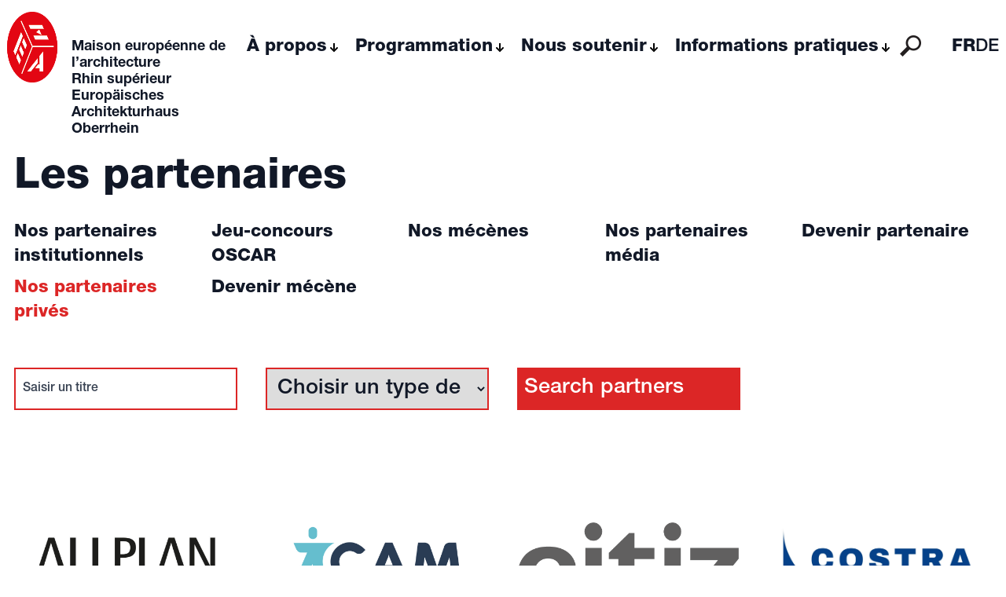

--- FILE ---
content_type: text/html; charset=UTF-8
request_url: https://www.m-ea.eu/les-partenaires/nos-partenaires-prives/
body_size: 14844
content:


<!DOCTYPE html>
<html lang="fr-FR">
<head>
  <meta charset="UTF-8">
  <meta name="viewport" content="width=device-width">
  <link rel="profile" href="http://gmpg.org/xfn/11">
  <link rel="pingback" href="https://www.m-ea.eu/xmlrpc.php">
  <meta name='robots' content='index, follow, max-image-preview:large, max-snippet:-1, max-video-preview:-1' />
	<style>img:is([sizes="auto" i], [sizes^="auto," i]) { contain-intrinsic-size: 3000px 1500px }</style>
	
	<!-- This site is optimized with the Yoast SEO plugin v26.2 - https://yoast.com/wordpress/plugins/seo/ -->
	<title>Nos partenaires privés - La MEA</title>
	<link rel="canonical" href="https://www.m-ea.eu/les-partenaires/nos-partenaires-prives/" />
	<meta property="og:locale" content="fr_FR" />
	<meta property="og:type" content="article" />
	<meta property="og:title" content="Nos partenaires privés - La MEA" />
	<meta property="og:url" content="https://www.m-ea.eu/les-partenaires/nos-partenaires-prives/" />
	<meta property="og:site_name" content="La MEA" />
	<meta property="article:modified_time" content="2025-07-21T13:30:09+00:00" />
	<meta name="twitter:card" content="summary_large_image" />
	<script type="application/ld+json" class="yoast-schema-graph">{"@context":"https://schema.org","@graph":[{"@type":"WebPage","@id":"https://www.m-ea.eu/les-partenaires/nos-partenaires-prives/","url":"https://www.m-ea.eu/les-partenaires/nos-partenaires-prives/","name":"Nos partenaires privés - La MEA","isPartOf":{"@id":"https://www.m-ea.eu/#website"},"datePublished":"2022-08-18T13:02:48+00:00","dateModified":"2025-07-21T13:30:09+00:00","breadcrumb":{"@id":"https://www.m-ea.eu/les-partenaires/nos-partenaires-prives/#breadcrumb"},"inLanguage":"fr-FR","potentialAction":[{"@type":"ReadAction","target":["https://www.m-ea.eu/les-partenaires/nos-partenaires-prives/"]}]},{"@type":"BreadcrumbList","@id":"https://www.m-ea.eu/les-partenaires/nos-partenaires-prives/#breadcrumb","itemListElement":[{"@type":"ListItem","position":1,"name":"Les partenaires","item":"https://www.m-ea.eu/les-partenaires/"},{"@type":"ListItem","position":2,"name":"Nos partenaires privés"}]},{"@type":"WebSite","@id":"https://www.m-ea.eu/#website","url":"https://www.m-ea.eu/","name":"La MEA","description":"Maison européenne de l&#039;architecture - Rhin Supérieur - Europäische Architekturhaus Oberrhein","potentialAction":[{"@type":"SearchAction","target":{"@type":"EntryPoint","urlTemplate":"https://www.m-ea.eu/?s={search_term_string}"},"query-input":{"@type":"PropertyValueSpecification","valueRequired":true,"valueName":"search_term_string"}}],"inLanguage":"fr-FR"}]}</script>
	<!-- / Yoast SEO plugin. -->


<link rel="alternate" type="application/rss+xml" title="Flux pour La MEA &raquo; FR Tag" href="https://www.m-ea.eu/feed/" />
<script type="text/javascript">
/* <![CDATA[ */
window._wpemojiSettings = {"baseUrl":"https:\/\/s.w.org\/images\/core\/emoji\/16.0.1\/72x72\/","ext":".png","svgUrl":"https:\/\/s.w.org\/images\/core\/emoji\/16.0.1\/svg\/","svgExt":".svg","source":{"concatemoji":"https:\/\/www.m-ea.eu\/wp-includes\/js\/wp-emoji-release.min.js?ver=6.8.3"}};
/*! This file is auto-generated */
!function(s,n){var o,i,e;function c(e){try{var t={supportTests:e,timestamp:(new Date).valueOf()};sessionStorage.setItem(o,JSON.stringify(t))}catch(e){}}function p(e,t,n){e.clearRect(0,0,e.canvas.width,e.canvas.height),e.fillText(t,0,0);var t=new Uint32Array(e.getImageData(0,0,e.canvas.width,e.canvas.height).data),a=(e.clearRect(0,0,e.canvas.width,e.canvas.height),e.fillText(n,0,0),new Uint32Array(e.getImageData(0,0,e.canvas.width,e.canvas.height).data));return t.every(function(e,t){return e===a[t]})}function u(e,t){e.clearRect(0,0,e.canvas.width,e.canvas.height),e.fillText(t,0,0);for(var n=e.getImageData(16,16,1,1),a=0;a<n.data.length;a++)if(0!==n.data[a])return!1;return!0}function f(e,t,n,a){switch(t){case"flag":return n(e,"\ud83c\udff3\ufe0f\u200d\u26a7\ufe0f","\ud83c\udff3\ufe0f\u200b\u26a7\ufe0f")?!1:!n(e,"\ud83c\udde8\ud83c\uddf6","\ud83c\udde8\u200b\ud83c\uddf6")&&!n(e,"\ud83c\udff4\udb40\udc67\udb40\udc62\udb40\udc65\udb40\udc6e\udb40\udc67\udb40\udc7f","\ud83c\udff4\u200b\udb40\udc67\u200b\udb40\udc62\u200b\udb40\udc65\u200b\udb40\udc6e\u200b\udb40\udc67\u200b\udb40\udc7f");case"emoji":return!a(e,"\ud83e\udedf")}return!1}function g(e,t,n,a){var r="undefined"!=typeof WorkerGlobalScope&&self instanceof WorkerGlobalScope?new OffscreenCanvas(300,150):s.createElement("canvas"),o=r.getContext("2d",{willReadFrequently:!0}),i=(o.textBaseline="top",o.font="600 32px Arial",{});return e.forEach(function(e){i[e]=t(o,e,n,a)}),i}function t(e){var t=s.createElement("script");t.src=e,t.defer=!0,s.head.appendChild(t)}"undefined"!=typeof Promise&&(o="wpEmojiSettingsSupports",i=["flag","emoji"],n.supports={everything:!0,everythingExceptFlag:!0},e=new Promise(function(e){s.addEventListener("DOMContentLoaded",e,{once:!0})}),new Promise(function(t){var n=function(){try{var e=JSON.parse(sessionStorage.getItem(o));if("object"==typeof e&&"number"==typeof e.timestamp&&(new Date).valueOf()<e.timestamp+604800&&"object"==typeof e.supportTests)return e.supportTests}catch(e){}return null}();if(!n){if("undefined"!=typeof Worker&&"undefined"!=typeof OffscreenCanvas&&"undefined"!=typeof URL&&URL.createObjectURL&&"undefined"!=typeof Blob)try{var e="postMessage("+g.toString()+"("+[JSON.stringify(i),f.toString(),p.toString(),u.toString()].join(",")+"));",a=new Blob([e],{type:"text/javascript"}),r=new Worker(URL.createObjectURL(a),{name:"wpTestEmojiSupports"});return void(r.onmessage=function(e){c(n=e.data),r.terminate(),t(n)})}catch(e){}c(n=g(i,f,p,u))}t(n)}).then(function(e){for(var t in e)n.supports[t]=e[t],n.supports.everything=n.supports.everything&&n.supports[t],"flag"!==t&&(n.supports.everythingExceptFlag=n.supports.everythingExceptFlag&&n.supports[t]);n.supports.everythingExceptFlag=n.supports.everythingExceptFlag&&!n.supports.flag,n.DOMReady=!1,n.readyCallback=function(){n.DOMReady=!0}}).then(function(){return e}).then(function(){var e;n.supports.everything||(n.readyCallback(),(e=n.source||{}).concatemoji?t(e.concatemoji):e.wpemoji&&e.twemoji&&(t(e.twemoji),t(e.wpemoji)))}))}((window,document),window._wpemojiSettings);
/* ]]> */
</script>
<style id='wp-emoji-styles-inline-css' type='text/css'>

	img.wp-smiley, img.emoji {
		display: inline !important;
		border: none !important;
		box-shadow: none !important;
		height: 1em !important;
		width: 1em !important;
		margin: 0 0.07em !important;
		vertical-align: -0.1em !important;
		background: none !important;
		padding: 0 !important;
	}
</style>
<link rel='stylesheet' id='wp-block-library-css' href='https://www.m-ea.eu/wp-includes/css/dist/block-library/style.min.css?ver=6.8.3' type='text/css' media='all' />
<style id='wp-block-library-theme-inline-css' type='text/css'>
.wp-block-audio :where(figcaption){color:#555;font-size:13px;text-align:center}.is-dark-theme .wp-block-audio :where(figcaption){color:#ffffffa6}.wp-block-audio{margin:0 0 1em}.wp-block-code{border:1px solid #ccc;border-radius:4px;font-family:Menlo,Consolas,monaco,monospace;padding:.8em 1em}.wp-block-embed :where(figcaption){color:#555;font-size:13px;text-align:center}.is-dark-theme .wp-block-embed :where(figcaption){color:#ffffffa6}.wp-block-embed{margin:0 0 1em}.blocks-gallery-caption{color:#555;font-size:13px;text-align:center}.is-dark-theme .blocks-gallery-caption{color:#ffffffa6}:root :where(.wp-block-image figcaption){color:#555;font-size:13px;text-align:center}.is-dark-theme :root :where(.wp-block-image figcaption){color:#ffffffa6}.wp-block-image{margin:0 0 1em}.wp-block-pullquote{border-bottom:4px solid;border-top:4px solid;color:currentColor;margin-bottom:1.75em}.wp-block-pullquote cite,.wp-block-pullquote footer,.wp-block-pullquote__citation{color:currentColor;font-size:.8125em;font-style:normal;text-transform:uppercase}.wp-block-quote{border-left:.25em solid;margin:0 0 1.75em;padding-left:1em}.wp-block-quote cite,.wp-block-quote footer{color:currentColor;font-size:.8125em;font-style:normal;position:relative}.wp-block-quote:where(.has-text-align-right){border-left:none;border-right:.25em solid;padding-left:0;padding-right:1em}.wp-block-quote:where(.has-text-align-center){border:none;padding-left:0}.wp-block-quote.is-large,.wp-block-quote.is-style-large,.wp-block-quote:where(.is-style-plain){border:none}.wp-block-search .wp-block-search__label{font-weight:700}.wp-block-search__button{border:1px solid #ccc;padding:.375em .625em}:where(.wp-block-group.has-background){padding:1.25em 2.375em}.wp-block-separator.has-css-opacity{opacity:.4}.wp-block-separator{border:none;border-bottom:2px solid;margin-left:auto;margin-right:auto}.wp-block-separator.has-alpha-channel-opacity{opacity:1}.wp-block-separator:not(.is-style-wide):not(.is-style-dots){width:100px}.wp-block-separator.has-background:not(.is-style-dots){border-bottom:none;height:1px}.wp-block-separator.has-background:not(.is-style-wide):not(.is-style-dots){height:2px}.wp-block-table{margin:0 0 1em}.wp-block-table td,.wp-block-table th{word-break:normal}.wp-block-table :where(figcaption){color:#555;font-size:13px;text-align:center}.is-dark-theme .wp-block-table :where(figcaption){color:#ffffffa6}.wp-block-video :where(figcaption){color:#555;font-size:13px;text-align:center}.is-dark-theme .wp-block-video :where(figcaption){color:#ffffffa6}.wp-block-video{margin:0 0 1em}:root :where(.wp-block-template-part.has-background){margin-bottom:0;margin-top:0;padding:1.25em 2.375em}
</style>
<link rel='stylesheet' id='eedee-gutenslider-init-css' href='https://www.m-ea.eu/wp-content/plugins/gutenslider/build/gutenslider-init.css?ver=1704904334' type='text/css' media='all' />
<style id='global-styles-inline-css' type='text/css'>
:root{--wp--preset--aspect-ratio--square: 1;--wp--preset--aspect-ratio--4-3: 4/3;--wp--preset--aspect-ratio--3-4: 3/4;--wp--preset--aspect-ratio--3-2: 3/2;--wp--preset--aspect-ratio--2-3: 2/3;--wp--preset--aspect-ratio--16-9: 16/9;--wp--preset--aspect-ratio--9-16: 9/16;--wp--preset--color--black: #000000;--wp--preset--color--cyan-bluish-gray: #abb8c3;--wp--preset--color--white: #ffffff;--wp--preset--color--pale-pink: #f78da7;--wp--preset--color--vivid-red: #cf2e2e;--wp--preset--color--luminous-vivid-orange: #ff6900;--wp--preset--color--luminous-vivid-amber: #fcb900;--wp--preset--color--light-green-cyan: #7bdcb5;--wp--preset--color--vivid-green-cyan: #00d084;--wp--preset--color--pale-cyan-blue: #8ed1fc;--wp--preset--color--vivid-cyan-blue: #0693e3;--wp--preset--color--vivid-purple: #9b51e0;--wp--preset--color--primary: #0EA5E9;--wp--preset--color--secondary: #14B8A6;--wp--preset--color--dark: #1F2937;--wp--preset--color--light: #F9FAFB;--wp--preset--gradient--vivid-cyan-blue-to-vivid-purple: linear-gradient(135deg,rgba(6,147,227,1) 0%,rgb(155,81,224) 100%);--wp--preset--gradient--light-green-cyan-to-vivid-green-cyan: linear-gradient(135deg,rgb(122,220,180) 0%,rgb(0,208,130) 100%);--wp--preset--gradient--luminous-vivid-amber-to-luminous-vivid-orange: linear-gradient(135deg,rgba(252,185,0,1) 0%,rgba(255,105,0,1) 100%);--wp--preset--gradient--luminous-vivid-orange-to-vivid-red: linear-gradient(135deg,rgba(255,105,0,1) 0%,rgb(207,46,46) 100%);--wp--preset--gradient--very-light-gray-to-cyan-bluish-gray: linear-gradient(135deg,rgb(238,238,238) 0%,rgb(169,184,195) 100%);--wp--preset--gradient--cool-to-warm-spectrum: linear-gradient(135deg,rgb(74,234,220) 0%,rgb(151,120,209) 20%,rgb(207,42,186) 40%,rgb(238,44,130) 60%,rgb(251,105,98) 80%,rgb(254,248,76) 100%);--wp--preset--gradient--blush-light-purple: linear-gradient(135deg,rgb(255,206,236) 0%,rgb(152,150,240) 100%);--wp--preset--gradient--blush-bordeaux: linear-gradient(135deg,rgb(254,205,165) 0%,rgb(254,45,45) 50%,rgb(107,0,62) 100%);--wp--preset--gradient--luminous-dusk: linear-gradient(135deg,rgb(255,203,112) 0%,rgb(199,81,192) 50%,rgb(65,88,208) 100%);--wp--preset--gradient--pale-ocean: linear-gradient(135deg,rgb(255,245,203) 0%,rgb(182,227,212) 50%,rgb(51,167,181) 100%);--wp--preset--gradient--electric-grass: linear-gradient(135deg,rgb(202,248,128) 0%,rgb(113,206,126) 100%);--wp--preset--gradient--midnight: linear-gradient(135deg,rgb(2,3,129) 0%,rgb(40,116,252) 100%);--wp--preset--font-size--small: 0.875rem;--wp--preset--font-size--medium: 20px;--wp--preset--font-size--large: 1.125rem;--wp--preset--font-size--x-large: 42px;--wp--preset--font-size--regular: 1rem;--wp--preset--font-size--xl: 1.25rem;--wp--preset--font-size--xxl: 1.5rem;--wp--preset--font-size--xxxl: 1.875rem;--wp--preset--spacing--20: 0.44rem;--wp--preset--spacing--30: 0.67rem;--wp--preset--spacing--40: 1rem;--wp--preset--spacing--50: 1.5rem;--wp--preset--spacing--60: 2.25rem;--wp--preset--spacing--70: 3.38rem;--wp--preset--spacing--80: 5.06rem;--wp--preset--shadow--natural: 6px 6px 9px rgba(0, 0, 0, 0.2);--wp--preset--shadow--deep: 12px 12px 50px rgba(0, 0, 0, 0.4);--wp--preset--shadow--sharp: 6px 6px 0px rgba(0, 0, 0, 0.2);--wp--preset--shadow--outlined: 6px 6px 0px -3px rgba(255, 255, 255, 1), 6px 6px rgba(0, 0, 0, 1);--wp--preset--shadow--crisp: 6px 6px 0px rgba(0, 0, 0, 1);}:root { --wp--style--global--content-size: 960px;--wp--style--global--wide-size: 1280px; }:where(body) { margin: 0; }.wp-site-blocks > .alignleft { float: left; margin-right: 2em; }.wp-site-blocks > .alignright { float: right; margin-left: 2em; }.wp-site-blocks > .aligncenter { justify-content: center; margin-left: auto; margin-right: auto; }:where(.is-layout-flex){gap: 0.5em;}:where(.is-layout-grid){gap: 0.5em;}.is-layout-flow > .alignleft{float: left;margin-inline-start: 0;margin-inline-end: 2em;}.is-layout-flow > .alignright{float: right;margin-inline-start: 2em;margin-inline-end: 0;}.is-layout-flow > .aligncenter{margin-left: auto !important;margin-right: auto !important;}.is-layout-constrained > .alignleft{float: left;margin-inline-start: 0;margin-inline-end: 2em;}.is-layout-constrained > .alignright{float: right;margin-inline-start: 2em;margin-inline-end: 0;}.is-layout-constrained > .aligncenter{margin-left: auto !important;margin-right: auto !important;}.is-layout-constrained > :where(:not(.alignleft):not(.alignright):not(.alignfull)){max-width: var(--wp--style--global--content-size);margin-left: auto !important;margin-right: auto !important;}.is-layout-constrained > .alignwide{max-width: var(--wp--style--global--wide-size);}body .is-layout-flex{display: flex;}.is-layout-flex{flex-wrap: wrap;align-items: center;}.is-layout-flex > :is(*, div){margin: 0;}body .is-layout-grid{display: grid;}.is-layout-grid > :is(*, div){margin: 0;}body{padding-top: 0px;padding-right: 0px;padding-bottom: 0px;padding-left: 0px;}a:where(:not(.wp-element-button)){text-decoration: underline;}:root :where(.wp-element-button, .wp-block-button__link){background-color: #32373c;border-width: 0;color: #fff;font-family: inherit;font-size: inherit;line-height: inherit;padding: calc(0.667em + 2px) calc(1.333em + 2px);text-decoration: none;}.has-black-color{color: var(--wp--preset--color--black) !important;}.has-cyan-bluish-gray-color{color: var(--wp--preset--color--cyan-bluish-gray) !important;}.has-white-color{color: var(--wp--preset--color--white) !important;}.has-pale-pink-color{color: var(--wp--preset--color--pale-pink) !important;}.has-vivid-red-color{color: var(--wp--preset--color--vivid-red) !important;}.has-luminous-vivid-orange-color{color: var(--wp--preset--color--luminous-vivid-orange) !important;}.has-luminous-vivid-amber-color{color: var(--wp--preset--color--luminous-vivid-amber) !important;}.has-light-green-cyan-color{color: var(--wp--preset--color--light-green-cyan) !important;}.has-vivid-green-cyan-color{color: var(--wp--preset--color--vivid-green-cyan) !important;}.has-pale-cyan-blue-color{color: var(--wp--preset--color--pale-cyan-blue) !important;}.has-vivid-cyan-blue-color{color: var(--wp--preset--color--vivid-cyan-blue) !important;}.has-vivid-purple-color{color: var(--wp--preset--color--vivid-purple) !important;}.has-primary-color{color: var(--wp--preset--color--primary) !important;}.has-secondary-color{color: var(--wp--preset--color--secondary) !important;}.has-dark-color{color: var(--wp--preset--color--dark) !important;}.has-light-color{color: var(--wp--preset--color--light) !important;}.has-black-background-color{background-color: var(--wp--preset--color--black) !important;}.has-cyan-bluish-gray-background-color{background-color: var(--wp--preset--color--cyan-bluish-gray) !important;}.has-white-background-color{background-color: var(--wp--preset--color--white) !important;}.has-pale-pink-background-color{background-color: var(--wp--preset--color--pale-pink) !important;}.has-vivid-red-background-color{background-color: var(--wp--preset--color--vivid-red) !important;}.has-luminous-vivid-orange-background-color{background-color: var(--wp--preset--color--luminous-vivid-orange) !important;}.has-luminous-vivid-amber-background-color{background-color: var(--wp--preset--color--luminous-vivid-amber) !important;}.has-light-green-cyan-background-color{background-color: var(--wp--preset--color--light-green-cyan) !important;}.has-vivid-green-cyan-background-color{background-color: var(--wp--preset--color--vivid-green-cyan) !important;}.has-pale-cyan-blue-background-color{background-color: var(--wp--preset--color--pale-cyan-blue) !important;}.has-vivid-cyan-blue-background-color{background-color: var(--wp--preset--color--vivid-cyan-blue) !important;}.has-vivid-purple-background-color{background-color: var(--wp--preset--color--vivid-purple) !important;}.has-primary-background-color{background-color: var(--wp--preset--color--primary) !important;}.has-secondary-background-color{background-color: var(--wp--preset--color--secondary) !important;}.has-dark-background-color{background-color: var(--wp--preset--color--dark) !important;}.has-light-background-color{background-color: var(--wp--preset--color--light) !important;}.has-black-border-color{border-color: var(--wp--preset--color--black) !important;}.has-cyan-bluish-gray-border-color{border-color: var(--wp--preset--color--cyan-bluish-gray) !important;}.has-white-border-color{border-color: var(--wp--preset--color--white) !important;}.has-pale-pink-border-color{border-color: var(--wp--preset--color--pale-pink) !important;}.has-vivid-red-border-color{border-color: var(--wp--preset--color--vivid-red) !important;}.has-luminous-vivid-orange-border-color{border-color: var(--wp--preset--color--luminous-vivid-orange) !important;}.has-luminous-vivid-amber-border-color{border-color: var(--wp--preset--color--luminous-vivid-amber) !important;}.has-light-green-cyan-border-color{border-color: var(--wp--preset--color--light-green-cyan) !important;}.has-vivid-green-cyan-border-color{border-color: var(--wp--preset--color--vivid-green-cyan) !important;}.has-pale-cyan-blue-border-color{border-color: var(--wp--preset--color--pale-cyan-blue) !important;}.has-vivid-cyan-blue-border-color{border-color: var(--wp--preset--color--vivid-cyan-blue) !important;}.has-vivid-purple-border-color{border-color: var(--wp--preset--color--vivid-purple) !important;}.has-primary-border-color{border-color: var(--wp--preset--color--primary) !important;}.has-secondary-border-color{border-color: var(--wp--preset--color--secondary) !important;}.has-dark-border-color{border-color: var(--wp--preset--color--dark) !important;}.has-light-border-color{border-color: var(--wp--preset--color--light) !important;}.has-vivid-cyan-blue-to-vivid-purple-gradient-background{background: var(--wp--preset--gradient--vivid-cyan-blue-to-vivid-purple) !important;}.has-light-green-cyan-to-vivid-green-cyan-gradient-background{background: var(--wp--preset--gradient--light-green-cyan-to-vivid-green-cyan) !important;}.has-luminous-vivid-amber-to-luminous-vivid-orange-gradient-background{background: var(--wp--preset--gradient--luminous-vivid-amber-to-luminous-vivid-orange) !important;}.has-luminous-vivid-orange-to-vivid-red-gradient-background{background: var(--wp--preset--gradient--luminous-vivid-orange-to-vivid-red) !important;}.has-very-light-gray-to-cyan-bluish-gray-gradient-background{background: var(--wp--preset--gradient--very-light-gray-to-cyan-bluish-gray) !important;}.has-cool-to-warm-spectrum-gradient-background{background: var(--wp--preset--gradient--cool-to-warm-spectrum) !important;}.has-blush-light-purple-gradient-background{background: var(--wp--preset--gradient--blush-light-purple) !important;}.has-blush-bordeaux-gradient-background{background: var(--wp--preset--gradient--blush-bordeaux) !important;}.has-luminous-dusk-gradient-background{background: var(--wp--preset--gradient--luminous-dusk) !important;}.has-pale-ocean-gradient-background{background: var(--wp--preset--gradient--pale-ocean) !important;}.has-electric-grass-gradient-background{background: var(--wp--preset--gradient--electric-grass) !important;}.has-midnight-gradient-background{background: var(--wp--preset--gradient--midnight) !important;}.has-small-font-size{font-size: var(--wp--preset--font-size--small) !important;}.has-medium-font-size{font-size: var(--wp--preset--font-size--medium) !important;}.has-large-font-size{font-size: var(--wp--preset--font-size--large) !important;}.has-x-large-font-size{font-size: var(--wp--preset--font-size--x-large) !important;}.has-regular-font-size{font-size: var(--wp--preset--font-size--regular) !important;}.has-xl-font-size{font-size: var(--wp--preset--font-size--xl) !important;}.has-xxl-font-size{font-size: var(--wp--preset--font-size--xxl) !important;}.has-xxxl-font-size{font-size: var(--wp--preset--font-size--xxxl) !important;}
:where(.wp-block-post-template.is-layout-flex){gap: 1.25em;}:where(.wp-block-post-template.is-layout-grid){gap: 1.25em;}
:where(.wp-block-columns.is-layout-flex){gap: 2em;}:where(.wp-block-columns.is-layout-grid){gap: 2em;}
:root :where(.wp-block-pullquote){font-size: 1.5em;line-height: 1.6;}
</style>
<link rel='stylesheet' id='event-registration-css-css' href='https://www.m-ea.eu/wp-content/plugins/ac_registration//css/registration.css' type='text/css' media='all' />
<link rel='stylesheet' id='contact-form-7-css' href='https://www.m-ea.eu/wp-content/plugins/contact-form-7/includes/css/styles.css?ver=6.1.4' type='text/css' media='all' />
<link rel='stylesheet' id='fancybox-for-wp-css' href='https://www.m-ea.eu/wp-content/plugins/fancybox-for-wordpress/assets/css/fancybox.css?ver=1.3.4' type='text/css' media='all' />
<link rel='stylesheet' id='datetimepicker_css-css' href='https://www.m-ea.eu/wp-content/plugins/ova-events-manager/assets/libs/datetimepicker/jquery.datetimepicker.css' type='text/css' media='all' />
<link rel='stylesheet' id='ovaem_style-css' href='https://www.m-ea.eu/wp-content/plugins/ova-events-manager/assets/css/frontend/ovaem_style.css' type='text/css' media='all' />
<link rel='stylesheet' id='tailpress-css' href='https://www.m-ea.eu/wp-content/themes/mea-2022/css/app.css?ver=0.1.2' type='text/css' media='all' />
<link rel='stylesheet' id='fontawesome-css' href='https://www.m-ea.eu/wp-content/themes/mea-2022/css/fontawesome.min.css?ver=0.1.2' type='text/css' media='all' />
<link rel='stylesheet' id='leaflet-css-css' href='https://www.m-ea.eu/wp-content/themes/mea-2022/css/leaflet-0.7.3.css?ver=0.1.2' type='text/css' media='all' />
<link rel='stylesheet' id='slb_core-css' href='https://www.m-ea.eu/wp-content/plugins/simple-lightbox/client/css/app.css?ver=2.9.4' type='text/css' media='all' />
<script type="text/javascript" src="https://www.m-ea.eu/wp-includes/js/jquery/jquery.min.js?ver=3.7.1" id="jquery-core-js"></script>
<script type="text/javascript" src="https://www.m-ea.eu/wp-includes/js/jquery/jquery-migrate.min.js?ver=3.4.1" id="jquery-migrate-js"></script>
<script type="text/javascript" src="https://www.m-ea.eu/wp-content/plugins/fancybox-for-wordpress/assets/js/purify.min.js?ver=1.3.4" id="purify-js"></script>
<script type="text/javascript" src="https://www.m-ea.eu/wp-content/plugins/fancybox-for-wordpress/assets/js/jquery.fancybox.js?ver=1.3.4" id="fancybox-for-wp-js"></script>
<script type="text/javascript" src="https://www.m-ea.eu/wp-content/themes/mea-2022/js/app.js?ver=0.1.2" id="tailpress-js-js"></script>
<script type="text/javascript" src="https://www.m-ea.eu/wp-content/themes/mea-2022/js/leaflet-0.7.3.js?ver=0.1.2" id="leaflet-js-js"></script>
<link rel="https://api.w.org/" href="https://www.m-ea.eu/wp-json/" /><link rel="EditURI" type="application/rsd+xml" title="RSD" href="https://www.m-ea.eu/xmlrpc.php?rsd" />
<meta name="generator" content="WordPress 6.8.3" />

<!-- Fancybox for WordPress v3.3.7 -->
<style type="text/css">
	.fancybox-slide--image .fancybox-content{background-color: #FFFFFF}div.fancybox-caption{display:none !important;}
	
	img.fancybox-image{border-width:10px;border-color:#FFFFFF;border-style:solid;}
	div.fancybox-bg{background-color:rgba(2,2,2,0.8);opacity:1 !important;}div.fancybox-content{border-color:#FFFFFF}
	div#fancybox-title{background-color:#FFFFFF}
	div.fancybox-content{background-color:#FFFFFF;border:1px solid #ededed}
	div#fancybox-title-inside{color:#333333}
	
	
	
	div.fancybox-caption p.caption-title{display:inline-block}
	div.fancybox-caption p.caption-title{font-size:14px}
	div.fancybox-caption p.caption-title{color:#333333}
	div.fancybox-caption {color:#333333}div.fancybox-caption p.caption-title {background:#fff; width:auto;padding:10px 30px;}div.fancybox-content p.caption-title{color:#333333;margin: 0;padding: 5px 0;}body.fancybox-active .fancybox-container .fancybox-stage .fancybox-content .fancybox-close-small{display:block;}
</style><script type="text/javascript">
	jQuery(function () {

		var mobileOnly = false;
		
		if (mobileOnly) {
			return;
		}

		jQuery.fn.getTitle = function () { // Copy the title of every IMG tag and add it to its parent A so that fancybox can show titles
			var arr = jQuery("a[data-fancybox]");jQuery.each(arr, function() {var title = jQuery(this).children("img").attr("title") || '';var figCaptionHtml = jQuery(this).next("figcaption").html() || '';var processedCaption = figCaptionHtml;if (figCaptionHtml.length && typeof DOMPurify === 'function') {processedCaption = DOMPurify.sanitize(figCaptionHtml, {USE_PROFILES: {html: true}});} else if (figCaptionHtml.length) {processedCaption = jQuery("<div>").text(figCaptionHtml).html();}var newTitle = title;if (processedCaption.length) {newTitle = title.length ? title + " " + processedCaption : processedCaption;}if (newTitle.length) {jQuery(this).attr("title", newTitle);}});		}

		// Supported file extensions

				var thumbnails = jQuery("a:has(img)").not(".nolightbox").not('.envira-gallery-link').not('.ngg-simplelightbox').filter(function () {
			return /\.(jpe?g|png|gif|mp4|webp|bmp)(\?[^/]*)*$/i.test(jQuery(this).attr('href'))
		});
		

		// Add data-type iframe for links that are not images or videos.
		var iframeLinks = jQuery('.fancyboxforwp').filter(function () {
			return !/\.(jpe?g|png|gif|mp4|webp|bmp|pdf)(\?[^/]*)*$/i.test(jQuery(this).attr('href'))
		}).filter(function () {
			return !/vimeo|youtube/i.test(jQuery(this).attr('href'))
		});
		iframeLinks.attr({"data-type": "iframe"}).getTitle();

				// Gallery All
		thumbnails.addClass("fancyboxforwp").attr("data-fancybox", "gallery").getTitle();
		iframeLinks.attr({"data-fancybox": "gallery"}).getTitle();

		// Gallery type NONE
		
		// Call fancybox and apply it on any link with a rel atribute that starts with "fancybox", with the options set on the admin panel
		jQuery("a.fancyboxforwp").fancyboxforwp({
			loop: false,
			smallBtn: true,
			zoomOpacity: "auto",
			animationEffect: "fade",
			animationDuration: 500,
			transitionEffect: "fade",
			transitionDuration: "300",
			overlayShow: true,
			overlayOpacity: "0.8",
			titleShow: true,
			titlePosition: "inside",
			keyboard: true,
			showCloseButton: true,
			arrows: true,
			clickContent:false,
			clickSlide: "close",
			mobile: {
				clickContent: function (current, event) {
					return current.type === "image" ? "toggleControls" : false;
				},
				clickSlide: function (current, event) {
					return current.type === "image" ? "close" : "close";
				},
			},
			wheel: false,
			toolbar: true,
			preventCaptionOverlap: true,
			onInit: function() { },			onDeactivate
	: function() { },		beforeClose: function() { },			afterShow: function(instance) { jQuery( ".fancybox-image" ).on("click", function( ){ ( instance.isScaledDown() ) ? instance.scaleToActual() : instance.scaleToFit() }) },				afterClose: function() { },					caption : function( instance, item ) {var title = "";if("undefined" != typeof jQuery(this).context ){var title = jQuery(this).context.title;} else { var title = ("undefined" != typeof jQuery(this).attr("title")) ? jQuery(this).attr("title") : false;}var caption = jQuery(this).data('caption') || '';if ( item.type === 'image' && title.length ) {caption = (caption.length ? caption + '<br />' : '') + '<p class="caption-title">'+jQuery("<div>").text(title).html()+'</p>' ;}if (typeof DOMPurify === "function" && caption.length) { return DOMPurify.sanitize(caption, {USE_PROFILES: {html: true}}); } else { return jQuery("<div>").text(caption).html(); }},
		afterLoad : function( instance, current ) {var captionContent = current.opts.caption || '';var sanitizedCaptionString = '';if (typeof DOMPurify === 'function' && captionContent.length) {sanitizedCaptionString = DOMPurify.sanitize(captionContent, {USE_PROFILES: {html: true}});} else if (captionContent.length) { sanitizedCaptionString = jQuery("<div>").text(captionContent).html();}if (sanitizedCaptionString.length) { current.$content.append(jQuery('<div class=\"fancybox-custom-caption inside-caption\" style=\" position: absolute;left:0;right:0;color:#000;margin:0 auto;bottom:0;text-align:center;background-color:#FFFFFF \"></div>').html(sanitizedCaptionString)); }},
			})
		;

			})
</script>
<!-- END Fancybox for WordPress -->
<!-- Analytics by WP Statistics - https://wp-statistics.com -->
<link rel="icon" href="https://www.m-ea.eu/wp-content/uploads/2023/06/cropped-Logo_MEA_rouge-32x32.png" sizes="32x32" />
<link rel="icon" href="https://www.m-ea.eu/wp-content/uploads/2023/06/cropped-Logo_MEA_rouge-192x192.png" sizes="192x192" />
<link rel="apple-touch-icon" href="https://www.m-ea.eu/wp-content/uploads/2023/06/cropped-Logo_MEA_rouge-180x180.png" />
<meta name="msapplication-TileImage" content="https://www.m-ea.eu/wp-content/uploads/2023/06/cropped-Logo_MEA_rouge-270x270.png" />
</head>

<body class="wp-theme-mea-2022 bg-white text-gray-900 antialiased">
  
  <div id="page" class="lg:min-h-[calc(100vh-200px)] flex flex-col relative">
                <div id="mc_embed_signup" class="mailchimp hidden">
      <div class="h-full flex container">
        <form action="https://europa-archi.us5.list-manage.com/subscribe/post?u=fbfc8d7341482ec99764aabe9&id=a9638b7813" method="post" id="mc-embedded-subscribe-form" name="mc-embedded-subscribe-form" class="validate" target="_blank" novalidate>
          <img src="https://www.m-ea.eu/wp-content/uploads/nl-title.png" alt="La lettre"/>
          <p class="px-4 text-gray-800">
              Inscrivez-vous à la lettre de la Maison européenne de l'architecture, recevez nos dernières actualités et une sélection d'articles régulièrement.
          </p>
          <div class="mc-field-group p-4">
            <label for="mce-EMAIL">Adresse mail</span>
            </label>
            <input type="email" value="" name="EMAIL" class="required email px-2" id="mce-EMAIL"
                placeholder="email@domain.tld">
          </div>
          <div id="mce-responses" class="clear">
            <div class="response" id="mce-error-response" style="display:none"></div>
            <div class="response" id="mce-success-response" style="display:none"></div>
          </div>
          <div style="position: absolute; left: -5000px;" aria-hidden="true">
            <input type="text" name="b_fbfc8d7341482ec99764aabe9_a9638b7813" tabindex="-1" value="">
          </div>
          <div class="clear p-4 ">
            <input type="submit" value="S'enregistrer" name="subscribe" id="mc-embedded-subscribe" class="button hover:cursor-pointer hover:bg-red-600">
          </div>
        </form>
      </div>
    </div>

  <header class="lg:fixed top-0 left-0 right-0 bg-white z-50 lg:pt-8">
    <div class="max-w-screen-2xl mx-auto p-2 flex lg:flex-wrap items-start xl:space-x-12 lg:space-x-6 space-x-2">
      <div class="header-container centered flex justify-around gap-6 w-full">
      <div class="flex space-x-4 grow">
        <a href="https://www.m-ea.eu/">
          <img src="https://www.m-ea.eu/wp-content/themes/mea-2022/static/logo_mea.png" class="lg:my-[-30px] lg:mr-1 w-20 lg:h-20">
        </a>
        <div class="font-bold" style="line-height: 1.2rem;padding-top: 0.3rem;">
          <a href="https://www.m-ea.eu/" class="hover:no-underline">
            Maison européenne de l’architecture <br>
            Rhin supérieur <br>
            Europäisches Architekturhaus <br>
            Oberrhein <br>
          </a>
        </div>
      </div>

        <nav class="hidden lg:flex items-start grow justify-around header-menu">
          <div class="menu-1 hover:cursor-pointer px-2 relative"><h3 class="font-black whitespace-nowrap">À propos</h3>
              <ul class="lg:hidden text-black lg:absolute lg:ml-[-1rem] flex flex-col bg-white lg:p-4 py-2 whitespace-nowrap z-10"><li class="lg:font-bold lg:my-2"><a href="https://www.m-ea.eu/association/">Association</a></li><li class="lg:font-bold lg:my-2"><a href="https://www.m-ea.eu/missions/">Missions</a></li><li class="lg:font-bold lg:my-2"><a href="https://www.m-ea.eu/nos-engagements/">Nos engagements</a></li><li class="lg:font-bold lg:my-2"><a href="https://www.m-ea.eu/equipe-et-bureau/">Équipe et bureau</a></li></ul></div><div class="menu-1 hover:cursor-pointer px-2 relative"><h3 class="font-black whitespace-nowrap">Programmation</h3>
              <ul class="lg:hidden text-black lg:absolute lg:ml-[-1rem] flex flex-col bg-white lg:p-4 py-2 whitespace-nowrap z-10"><li class="lg:font-bold lg:my-2"><a href="https://www.m-ea.eu/les-journees-de-larchitecture/">Journées de l’architecture</a></li><li class="lg:font-bold lg:my-2"><a href="https://www.m-ea.eu/jeune-public-et-etudiants/">Actions pédagogiques</a></li><li class="lg:font-bold lg:my-2"><a href="https://www.m-ea.eu/rencontres-europeennes-de-larchitecture/">Rencontres européennes de l’architecture</a></li><li class="lg:font-bold lg:my-2"><a href="https://www.m-ea.eu/archifoto/">Archifoto</a></li></ul></div><div class="menu-1 hover:cursor-pointer px-2 relative"><h3 class="font-black whitespace-nowrap">Nous soutenir</h3>
              <ul class="lg:hidden text-black lg:absolute lg:ml-[-1rem] flex flex-col bg-white lg:p-4 py-2 whitespace-nowrap z-10"><li class="lg:font-bold lg:my-2">Partenariat<ul class="submenu list-disc lg:pl-8 pl-4 lg:pb-4"><li class="lg:font-bold  leading-1"><a href="https://www.m-ea.eu/les-partenaires/nos-partenaires-prives/">Privé</a></li><li class="lg:font-bold  leading-1"><a href="https://www.m-ea.eu/les-partenaires/partenaires-institutionnels/">Public</a></li><li class="lg:font-bold  leading-1"><a href="https://www.m-ea.eu/les-partenaires/partenaires-medias/">Média</a></li><li class="lg:font-bold  leading-1"><a href="https://www.m-ea.eu/les-partenaires/devenir_partenaire/">Devenir partenaire</a></li></ul></li><li class="lg:font-bold lg:my-2">Mécénat<ul class="submenu list-disc lg:pl-8 pl-4 lg:pb-4"><li class="lg:font-bold  leading-1"><a href="https://www.m-ea.eu/les-partenaires/mecenes/">Mécènes</a></li><li class="lg:font-bold  leading-1"><a href="https://www.m-ea.eu/les-partenaires/mecenes-oscar/">Jeu-concours OSCAR</a></li><li class="lg:font-bold  leading-1"><a href="https://www.m-ea.eu/les-partenaires/devenir-mecene-2/">Devenir mécène</a></li></ul></li><li class="lg:font-bold lg:my-2">Adhésion<ul class="submenu list-disc lg:pl-8 pl-4 lg:pb-4"><li class="lg:font-bold  leading-1"><a href="https://www.m-ea.eu/adherer/">Devenir adhérent</a></li></ul></li></ul></div><div class="menu-1 hover:cursor-pointer px-2 relative"><h3 class="font-black whitespace-nowrap">Informations pratiques</h3>
              <ul class="lg:hidden text-black lg:absolute lg:ml-[-1rem] flex flex-col bg-white lg:p-4 py-2 whitespace-nowrap z-10"><li class="lg:font-bold lg:my-2"><a href="https://www.m-ea.eu/contact/">Contact</a></li><li class="lg:font-bold lg:my-2"><a href="https://www.m-ea.eu/presse-3/">Presse</a></li><li class="lg:font-bold lg:my-2"><a href="https://www.m-ea.eu/mentions-legales/">Mentions légales</a></li></ul></div>        </nav>


        <div class="search-and-lang flex space-between gap-8 flex-2">
        <div class="hover:cursor-pointer hidden w-8 lg:block" id="toggle-search">
          <img src="https://www.m-ea.eu/wp-content/themes/mea-2022/static/loupe.png" class="w-6 h-6 " data-hover="1">
        </div>

        <div class="flex items-top justify-end space-between gap-2 lg:text-xl flex-wrap  w-20">
          <span class="font-black">FR</span><a href="https://www.m-ea.eu/de/die-partner/privatpartner/"><span class="hover:text-red-600 font-regular">DE</span></a>          <div class="lg:hidden basis-full h-0"></div>
          <div class="hover:cursor-pointer block lg:hidden" id="menu-toggle">
            <div class="menu lg:hidden hover:cursor-pointer hover:text-red-600 hover:fill-red-600 primary-menu-toggle h-8 w-8">
              <img src="https://www.m-ea.eu/wp-content/themes/mea-2022/static/menu.png" data-hover="1"
                  class="closed" />
              <div class="opened ">
                <img src="https://www.m-ea.eu/wp-content/themes/mea-2022/static/close.png" data-hover="1"
                    class="hover:shadow-red-900 w-6"    />
              </div>
            </div>
          </div>
        </div>
      </div>

      </div>
    </header>

    <div id="search-overlay" class="fixed inset-0 bg-white z-20 flex items-center justify-center hidden">
      <form id="search-input" class="w-full max-w-[1280px] px-4 animate-appear" action="https://www.m-ea.eu">
        <input id="site-search" class="searchfield w-full p-4 text-xl border-2" type="search" placeholder="Rechercher" name="s" aria-label="search">
      </form>
      <!-- Bouton pour fermer l'overlay -->
      <button id="close-search" class="absolute top-4 right-4 text-xl">×</button>
    </div>


    <div id="content" class="site-content flex-grow container mx-auto xl:mt-32 lg:mt-40  border-t-2 pt-4 border-gray-800">

      <div id="primary-menu" class="menu disabled relative lg:hidden flex flex-col min-h-screen mt-4 pt-4
 fixed inset-0 w-full  overflow-hidden bg-white z-40">
        <div class="hover:cursor-pointer mb-8 px-2 flex gap-8 space-between" id="toggle-search-mobile">
          <img src="https://www.m-ea.eu/wp-content/themes/mea-2022/static/loupe.png" class=" h-8 mt-2  " data-hover="1">
          <form id="menu-search-input-mobile" class="w-full hidden animate-appear "  action="https://www.m-ea.eu">
            <input id="site-search" class="searchfield w-full p-1 text-xl border-2" type="search" placeholder="Rechercher" name="s" aria-label="search">
          </form>
        </div>

          <div class="menu-1 hover:cursor-pointer px-2 relative"><h3 class="font-black whitespace-nowrap">À propos</h3>
              <ul class="lg:hidden text-black lg:absolute lg:ml-[-1rem] flex flex-col bg-white lg:p-4 py-2 whitespace-nowrap z-10"><li class="lg:font-bold lg:my-2"><a href="https://www.m-ea.eu/association/">Association</a></li><li class="lg:font-bold lg:my-2"><a href="https://www.m-ea.eu/missions/">Missions</a></li><li class="lg:font-bold lg:my-2"><a href="https://www.m-ea.eu/nos-engagements/">Nos engagements</a></li><li class="lg:font-bold lg:my-2"><a href="https://www.m-ea.eu/equipe-et-bureau/">Équipe et bureau</a></li></ul></div><div class="menu-1 hover:cursor-pointer px-2 relative"><h3 class="font-black whitespace-nowrap">Programmation</h3>
              <ul class="lg:hidden text-black lg:absolute lg:ml-[-1rem] flex flex-col bg-white lg:p-4 py-2 whitespace-nowrap z-10"><li class="lg:font-bold lg:my-2"><a href="https://www.m-ea.eu/les-journees-de-larchitecture/">Journées de l’architecture</a></li><li class="lg:font-bold lg:my-2"><a href="https://www.m-ea.eu/jeune-public-et-etudiants/">Actions pédagogiques</a></li><li class="lg:font-bold lg:my-2"><a href="https://www.m-ea.eu/rencontres-europeennes-de-larchitecture/">Rencontres européennes de l’architecture</a></li><li class="lg:font-bold lg:my-2"><a href="https://www.m-ea.eu/archifoto/">Archifoto</a></li></ul></div><div class="menu-1 hover:cursor-pointer px-2 relative"><h3 class="font-black whitespace-nowrap">Nous soutenir</h3>
              <ul class="lg:hidden text-black lg:absolute lg:ml-[-1rem] flex flex-col bg-white lg:p-4 py-2 whitespace-nowrap z-10"><li class="lg:font-bold lg:my-2">Partenariat<ul class="submenu list-disc lg:pl-8 pl-4 lg:pb-4"><li class="lg:font-bold  leading-1"><a href="https://www.m-ea.eu/les-partenaires/nos-partenaires-prives/">Privé</a></li><li class="lg:font-bold  leading-1"><a href="https://www.m-ea.eu/les-partenaires/partenaires-institutionnels/">Public</a></li><li class="lg:font-bold  leading-1"><a href="https://www.m-ea.eu/les-partenaires/partenaires-medias/">Média</a></li><li class="lg:font-bold  leading-1"><a href="https://www.m-ea.eu/les-partenaires/devenir_partenaire/">Devenir partenaire</a></li></ul></li><li class="lg:font-bold lg:my-2">Mécénat<ul class="submenu list-disc lg:pl-8 pl-4 lg:pb-4"><li class="lg:font-bold  leading-1"><a href="https://www.m-ea.eu/les-partenaires/mecenes/">Mécènes</a></li><li class="lg:font-bold  leading-1"><a href="https://www.m-ea.eu/les-partenaires/mecenes-oscar/">Jeu-concours OSCAR</a></li><li class="lg:font-bold  leading-1"><a href="https://www.m-ea.eu/les-partenaires/devenir-mecene-2/">Devenir mécène</a></li></ul></li><li class="lg:font-bold lg:my-2">Adhésion<ul class="submenu list-disc lg:pl-8 pl-4 lg:pb-4"><li class="lg:font-bold  leading-1"><a href="https://www.m-ea.eu/adherer/">Devenir adhérent</a></li></ul></li></ul></div><div class="menu-1 hover:cursor-pointer px-2 relative"><h3 class="font-black whitespace-nowrap">Informations pratiques</h3>
              <ul class="lg:hidden text-black lg:absolute lg:ml-[-1rem] flex flex-col bg-white lg:p-4 py-2 whitespace-nowrap z-10"><li class="lg:font-bold lg:my-2"><a href="https://www.m-ea.eu/contact/">Contact</a></li><li class="lg:font-bold lg:my-2"><a href="https://www.m-ea.eu/presse-3/">Presse</a></li><li class="lg:font-bold lg:my-2"><a href="https://www.m-ea.eu/mentions-legales/">Mentions légales</a></li></ul></div>
        <div class="menu-footer">
          <div class="max-w-screen-2xl mx-auto flex items-start p-2 gap-8 bt-1 mt-4">
            <div class="social space-x-2 flex justify-start flex mt-3">
              <a class="hover:text-red-600 flex items-end " href="https://www.facebook.com/MEAEA/" target="_blank">
                <i class="inline-block fa-brands text-2xl fa-facebook-square"></i>
              </a>
              <a class="hover:text-red-600 flex items-end " href="https://www.instagram.com/accounts/login/?next=/mea_rhinsup/" target="_blank">
                <i class="inline-block fa-brands text-2xl fa-instagram"></i>
              </a>

              <a class="hover:text-red-600 flex items-end " href="https://www.youtube.com/channel/UCxTkdndhv7hyJWnO2sEkPgw/featured" target="_blank">
                <i class="inline-block fa-brands text-2xl fa-youtube"></i>
              </a>
              <a class="hover:text-red-600 flex items-end " href="https://www.linkedin.com/company/1768620/" target="_blank">
                <i class="inline-block fa-brands text-2xl fa-linkedin"></i>
              </a>
            </div>
            <div class="items-top justify-center space-x-4 text-2xl lg:flex mt-2">
              <span class="mj-w-btn font-bold newsletter hover:text-red-600 hover:cursor-pointer">Newsletter</span>
            </div>
        </div>
        </div>

      </div>

        
      <main>
  <div class="mt-12 mb-4">
          <h1 class="font-bold lg:text-5xl text-3xl lg:mb-6 font-extrabold">
                <a href="https://www.m-ea.eu/les-partenaires/">
                        Les partenaires                    </a>
        </h1>
                  <div class="md:grid lg:grid-cols-5 md:grid-cols-2 font-extrabold text-xl md:gap-2 mb-12">
                          <div class=" ">
                <a class=" before:content-['\2192']  lg:before:content-none before:mr-2 before:text-black" href="https://www.m-ea.eu/les-partenaires/partenaires-institutionnels/">Nos partenaires institutionnels</a>
              </div>
                          <div class=" ">
                <a class=" before:content-['\2192']  lg:before:content-none before:mr-2 before:text-black" href="https://www.m-ea.eu/les-partenaires/mecenes-oscar/">Jeu-concours OSCAR</a>
              </div>
                          <div class=" ">
                <a class=" before:content-['\2192']  lg:before:content-none before:mr-2 before:text-black" href="https://www.m-ea.eu/les-partenaires/mecenes/">Nos mécènes</a>
              </div>
                          <div class=" ">
                <a class=" before:content-['\2192']  lg:before:content-none before:mr-2 before:text-black" href="https://www.m-ea.eu/les-partenaires/partenaires-medias/">Nos partenaires média</a>
              </div>
                          <div class=" ">
                <a class=" before:content-['\2192']  lg:before:content-none before:mr-2 before:text-black" href="https://www.m-ea.eu/les-partenaires/devenir_partenaire/">Devenir partenaire</a>
              </div>
                          <div class=" text-red-600  ">
                <a class=" before:content-['\2192']  lg:before:content-none before:mr-2 before:text-black" href="https://www.m-ea.eu/les-partenaires/nos-partenaires-prives/">Nos partenaires privés</a>
              </div>
                          <div class=" ">
                <a class=" before:content-['\2192']  lg:before:content-none before:mr-2 before:text-black" href="https://www.m-ea.eu/les-partenaires/devenir-mecene-2/">Devenir mécène</a>
              </div>
                    </div>
    
    <form role="search" id="search-events" action="https://www.m-ea.eu/les-partenaires/nos-partenaires-prives/" method="get">
      <div class="grid grid-cols-1 md:grid-cols-2 xl:grid-cols-4 gap-8 lg:mb-0">
        <input type="text" class="placeholder:text-gray-700 border-2  p-2 text-left border-red-600 px-2 space-y-4 g:text-2xl text-sm" name="partner_name" value="" placeholder="Saisir un titre">
        <select class="placeholder:text-gray-700 border-2 text-left  p-2 border-red-600 px-2 space-y-4 lg:text-2xl text-sm" name="partner_type_id" placeholder="Choisir un type de partenaire">
            <option value="">Choisir un type de partenaire</option>
          <option value="523">Assurances</option><option value="528">Bureau d'études</option><option value="517">Développement immobilier</option><option value="509">Eclairage</option><option value="515">Entreprise du bâtiment</option><option value="553">Façade</option><option value="554">Isolation</option><option value="511">Matériaux de construction</option><option value="460">Privé</option><option value="513">Revêtements sols et murs</option>        </select>
        <input type="submit" class="bg-red-600 text-white px-2 text-left p-2 lg:text-2xl  text-sm hover:underline hover:cursor-pointer" value="Search partners">
      </div>

    </form>
    <div class="flex justify-between text-2xl space-x-4 mt-12">

      <div class="grid grid-cols-1 md:grid-cols-2 xl:grid-cols-4  gap-8 mb-4 lg:mb-0">
                      <div class="space-y-2 text-2xl">
              <a href="https://www.m-ea.eu/partner/allplan/">
                <img src="https://www.m-ea.eu/wp-content/uploads/2025/08/Logo-Allplan-Carre.jpg" alt="" class="w-full lg:h-64 lg:object-contain mb-8">
              </a>
              <h2 class="font-extrabold lg:text-2xl text-4xl"><a href="https://www.m-ea.eu/partner/allplan/">ALLPLAN</a>
              </h2>
              <div>
                  Éditeur de logiciels La société ALLPLAN a été créée par le professeur Georg Nemetschek. En 1963, il fonde à Munich, un bureau d’études en architecture et ingénierie, qui sera à…              </div>
              <div class="font-bold ">
                                </div>
              <div>
                <a class="hover:underline mt-2 cursor-pointer"><i class="fa-solid fa-arrow-right-long pr-2 "></i><a href="https://www.m-ea.eu/partner/allplan/">
                        Lire la suite
                  </a></a>
              </div>
            </div>
                      <div class="space-y-2 text-2xl">
              <a href="https://www.m-ea.eu/partner/cam-btp/">
                <img src="https://www.m-ea.eu/wp-content/uploads/2025/08/CAM_BTP_Quadri.jpg" alt="" class="w-full lg:h-64 lg:object-contain mb-8">
              </a>
              <h2 class="font-extrabold lg:text-2xl text-4xl"><a href="https://www.m-ea.eu/partner/cam-btp/">CAM BTP</a>
              </h2>
              <div>
                  Assurance professionnelle Mutuelle fondée en 1926, CAM BTP accompagne les professionnels de l’acte de construire dans l’anticipation et la gestion de leurs risques. Résolument ancrée au cœur du Rhin supérieur…              </div>
              <div class="font-bold ">
                                </div>
              <div>
                <a class="hover:underline mt-2 cursor-pointer"><i class="fa-solid fa-arrow-right-long pr-2 "></i><a href="https://www.m-ea.eu/partner/cam-btp/">
                        Lire la suite
                  </a></a>
              </div>
            </div>
                      <div class="space-y-2 text-2xl">
              <a href="https://www.m-ea.eu/partner/citiz/">
                <img src="https://www.m-ea.eu/wp-content/uploads/2024/05/LogoTransparent.png" alt="" class="w-full lg:h-64 lg:object-contain mb-8">
              </a>
              <h2 class="font-extrabold lg:text-2xl text-4xl"><a href="https://www.m-ea.eu/partner/citiz/">Citiz</a>
              </h2>
              <div>
                  Autopartage Pionnier de l’autopartage en France depuis près de 25 ans, la SCIC Citiz Grand Est fait partie d’un réseau national, offrant un accès àplus de 2 500 véhicules en…              </div>
              <div class="font-bold ">
                                </div>
              <div>
                <a class="hover:underline mt-2 cursor-pointer"><i class="fa-solid fa-arrow-right-long pr-2 "></i><a href="https://www.m-ea.eu/partner/citiz/">
                        Lire la suite
                  </a></a>
              </div>
            </div>
                      <div class="space-y-2 text-2xl">
              <a href="https://www.m-ea.eu/partner/costra/">
                <img src="https://www.m-ea.eu/wp-content/uploads/2025/10/LOGO-COSTRA-V230929-scaled.png" alt="" class="w-full lg:h-64 lg:object-contain mb-8">
              </a>
              <h2 class="font-extrabold lg:text-2xl text-4xl"><a href="https://www.m-ea.eu/partner/costra/">COSTRA</a>
              </h2>
              <div>
                  Gros-œuvre, curage, démolition, terrassement, VRD COSTRA, c’est l’énergie d’une jeune entreprise alliée à l’expérience de grands chantiers. Spécialistes du gros-œuvre, du curage, de la démolition, du terrassement et des VRD,…              </div>
              <div class="font-bold ">
                                </div>
              <div>
                <a class="hover:underline mt-2 cursor-pointer"><i class="fa-solid fa-arrow-right-long pr-2 "></i><a href="https://www.m-ea.eu/partner/costra/">
                        Lire la suite
                  </a></a>
              </div>
            </div>
                      <div class="space-y-2 text-2xl">
              <a href="https://www.m-ea.eu/partner/dispano/">
                <img src="https://www.m-ea.eu/wp-content/uploads/2024/04/logo-bleu-1.png" alt="" class="w-full lg:h-64 lg:object-contain mb-8">
              </a>
              <h2 class="font-extrabold lg:text-2xl text-4xl"><a href="https://www.m-ea.eu/partner/dispano/">Dispano</a>
              </h2>
              <div>
                  Négoce bois et produits dérivés&nbsp; Spécialiste en distribution de matériaux de construction, Dispano propose une large gamme de produits de qualité pour tous travaux, que les clients soient professionnels du…              </div>
              <div class="font-bold ">
                                </div>
              <div>
                <a class="hover:underline mt-2 cursor-pointer"><i class="fa-solid fa-arrow-right-long pr-2 "></i><a href="https://www.m-ea.eu/partner/dispano/">
                        Lire la suite
                  </a></a>
              </div>
            </div>
                      <div class="space-y-2 text-2xl">
              <a href="https://www.m-ea.eu/partner/domial-groupe-actionlogement/">
                <img src="https://www.m-ea.eu/wp-content/uploads/2021/09/logo-domial.jpg" alt="" class="w-full lg:h-64 lg:object-contain mb-8">
              </a>
              <h2 class="font-extrabold lg:text-2xl text-4xl"><a href="https://www.m-ea.eu/partner/domial-groupe-actionlogement/">Domial Groupe ActionLogement</a>
              </h2>
              <div>
                  Bailleur social Filiale du groupe Action logement, Domial est la première entreprise sociale pour l’habitat en Alsace avec un patrimoine de plus de 13 600 logements répartis sur près de…              </div>
              <div class="font-bold ">
                                </div>
              <div>
                <a class="hover:underline mt-2 cursor-pointer"><i class="fa-solid fa-arrow-right-long pr-2 "></i><a href="https://www.m-ea.eu/partner/domial-groupe-actionlogement/">
                        Lire la suite
                  </a></a>
              </div>
            </div>
                      <div class="space-y-2 text-2xl">
              <a href="https://www.m-ea.eu/partner/equitone-eternit/">
                <img src="https://www.m-ea.eu/wp-content/uploads/2019/09/Eternit-Equitone_logo_coul.jpg" alt="" class="w-full lg:h-64 lg:object-contain mb-8">
              </a>
              <h2 class="font-extrabold lg:text-2xl text-4xl"><a href="https://www.m-ea.eu/partner/equitone-eternit/">EQUITONE</a>
              </h2>
              <div>
                  Étanchéité, revêtement de façade, isolation EQUITONE, une gamme unique de matériaux de façade en fibres-ciment.&nbsp; EQUITONE est une marque du groupe Etex, spécialisé dans le fibres-ciment depuis plus de 100…              </div>
              <div class="font-bold ">
                                </div>
              <div>
                <a class="hover:underline mt-2 cursor-pointer"><i class="fa-solid fa-arrow-right-long pr-2 "></i><a href="https://www.m-ea.eu/partner/equitone-eternit/">
                        Lire la suite
                  </a></a>
              </div>
            </div>
                      <div class="space-y-2 text-2xl">
              <a href="https://www.m-ea.eu/partner/fundermax/">
                <img src="https://www.m-ea.eu/wp-content/uploads/2025/08/Logo-fundermax.jpg" alt="" class="w-full lg:h-64 lg:object-contain mb-8">
              </a>
              <h2 class="font-extrabold lg:text-2xl text-4xl"><a href="https://www.m-ea.eu/partner/fundermax/">Fundermax France</a>
              </h2>
              <div>
                  Revêtement de façade, aménagement intérieurAvec des panneaux mélaminés, stratifiés Compact et HPL de grande qualité dans de multiples décors, Fundermax se positionne au cœur de l’architecture des bâtiments et du…              </div>
              <div class="font-bold ">
                                </div>
              <div>
                <a class="hover:underline mt-2 cursor-pointer"><i class="fa-solid fa-arrow-right-long pr-2 "></i><a href="https://www.m-ea.eu/partner/fundermax/">
                        Lire la suite
                  </a></a>
              </div>
            </div>
                      <div class="space-y-2 text-2xl">
              <a href="https://www.m-ea.eu/partner/groupe-derrey/">
                <img src="https://www.m-ea.eu/wp-content/uploads/2024/05/BATIBOIS-ALSACE-scaled.jpg" alt="" class="w-full lg:h-64 lg:object-contain mb-8">
              </a>
              <h2 class="font-extrabold lg:text-2xl text-4xl"><a href="https://www.m-ea.eu/partner/groupe-derrey/">Gedibois Batibois Alsace</a>
              </h2>
              <div>
                  Aménagement intérieur et extérieur&nbsp; Située à Colmar, Reichstett et Riedisheim et assurant une présence à travers l’Alsace, la société Batibois Alsace est spécialisée dans les produits bois pour l’agencement et…              </div>
              <div class="font-bold ">
                                </div>
              <div>
                <a class="hover:underline mt-2 cursor-pointer"><i class="fa-solid fa-arrow-right-long pr-2 "></i><a href="https://www.m-ea.eu/partner/groupe-derrey/">
                        Lire la suite
                  </a></a>
              </div>
            </div>
                      <div class="space-y-2 text-2xl">
              <a href="https://www.m-ea.eu/partner/ote/">
                <img src="https://www.m-ea.eu/wp-content/uploads/2019/09/Logo-Groupe-OTE_2023_Quadri.png" alt="" class="w-full lg:h-64 lg:object-contain mb-8">
              </a>
              <h2 class="font-extrabold lg:text-2xl text-4xl"><a href="https://www.m-ea.eu/partner/ote/">Groupe OTE</a>
              </h2>
              <div>
                  Bureau d’études tous corps d’état Spécialistes de la construction de bâtiments publics, tertiaires et industriels de haute technicité depuis plus de 60 ans grâce aux cinq sociétés du groupe qui…              </div>
              <div class="font-bold ">
                                </div>
              <div>
                <a class="hover:underline mt-2 cursor-pointer"><i class="fa-solid fa-arrow-right-long pr-2 "></i><a href="https://www.m-ea.eu/partner/ote/">
                        Lire la suite
                  </a></a>
              </div>
            </div>
                      <div class="space-y-2 text-2xl">
              <a href="https://www.m-ea.eu/partner/groupe-renoxia/">
                <img src="https://www.m-ea.eu/wp-content/uploads/2025/11/RENOXIA-MEA-105x80-1.jpg" alt="" class="w-full lg:h-64 lg:object-contain mb-8">
              </a>
              <h2 class="font-extrabold lg:text-2xl text-4xl"><a href="https://www.m-ea.eu/partner/groupe-renoxia/">Groupe Renoxia</a>
              </h2>
              <div>
                  Aménagement intérieur, fermetures et protections solaires Le Groupe Renoxia est le partenaire incontournable des donneurs d'ordre publics et privés en proposant des solutions durables et adaptées pour des espaces de…              </div>
              <div class="font-bold ">
                                </div>
              <div>
                <a class="hover:underline mt-2 cursor-pointer"><i class="fa-solid fa-arrow-right-long pr-2 "></i><a href="https://www.m-ea.eu/partner/groupe-renoxia/">
                        Lire la suite
                  </a></a>
              </div>
            </div>
                      <div class="space-y-2 text-2xl">
              <a href="https://www.m-ea.eu/partner/holcim-gmbh/">
                <img src="https://www.m-ea.eu/wp-content/uploads/2024/07/Logo-basse-def.png" alt="" class="w-full lg:h-64 lg:object-contain mb-8">
              </a>
              <h2 class="font-extrabold lg:text-2xl text-4xl"><a href="https://www.m-ea.eu/partner/holcim-gmbh/">Holcim GmbH</a>
              </h2>
              <div>
                  Ciment, gravier, granulats, béton L’entreprise Holcim (Süddeutschland) GmbH est une filiale du fabriquant de matériaux de construction leader mondial Holcim Ltd. Qu’il s’agisse de grands ou de petits projets, les…              </div>
              <div class="font-bold ">
                                </div>
              <div>
                <a class="hover:underline mt-2 cursor-pointer"><i class="fa-solid fa-arrow-right-long pr-2 "></i><a href="https://www.m-ea.eu/partner/holcim-gmbh/">
                        Lire la suite
                  </a></a>
              </div>
            </div>
                </div>
    </div>
  </div>
<div class="navigation"><ul class="mt-4 pt-4 border-t-2 border-grey-200 flex justify-center space-x-8"><li class="p-2 text-red-900 font-bold border-2 border-red-600"><span aria-current="page" class="page-numbers current">1</span></li><li class="p-2"><a class="page-numbers" href="https://www.m-ea.eu/les-partenaires/nos-partenaires-prives/page/2/">2</a></li></ul></div>
</main>


</div>



</div>

<footer class="">
  <div class="max-w-screen-2xl mx-auto p-4 flex lg:flex-wrap items-start xl:space-x-12 lg:space-x-6 space-x-2 bt-1 border-black border-t-2 bg-white">

  <div class="social lg:space-x-2 flex justify-start hidden lg:flex mt-3">
    <a class="hover:text-red-600 flex items-end " href="https://www.facebook.com/MEAEA/" target="_blank">
      <i class="inline-block fa-brands text-2xl fa-facebook-square"></i>
    </a>
    <a class="hover:text-red-600 flex items-end " href="https://www.instagram.com/accounts/login/?next=/mea_rhinsup/" target="_blank">
      <i class="inline-block fa-brands text-2xl fa-instagram"></i>
    </a>

    <a class="hover:text-red-600 flex items-end " href="https://www.youtube.com/channel/UCxTkdndhv7hyJWnO2sEkPgw/featured" target="_blank">
      <i class="inline-block fa-brands text-2xl fa-youtube"></i>
    </a>
    <a class="hover:text-red-600 flex items-end " href="https://www.linkedin.com/company/1768620/" target="_blank">
      <i class="inline-block fa-brands text-2xl fa-linkedin"></i>
    </a>
  </div>
        <div class="items-top justify-center space-x-4 text-2xl hidden lg:flex mt-2">
          <span class="mj-w-btn font-bold newsletter hover:text-red-600 hover:cursor-pointer">Newsletter</span>
        </div>
<script type="speculationrules">
{"prefetch":[{"source":"document","where":{"and":[{"href_matches":"\/*"},{"not":{"href_matches":["\/wp-*.php","\/wp-admin\/*","\/wp-content\/uploads\/*","\/wp-content\/*","\/wp-content\/plugins\/*","\/wp-content\/themes\/mea-2022\/*","\/*\\?(.+)"]}},{"not":{"selector_matches":"a[rel~=\"nofollow\"]"}},{"not":{"selector_matches":".no-prefetch, .no-prefetch a"}}]},"eagerness":"conservative"}]}
</script>
<script type="text/javascript" id="event-registration-ajax-js-extra">
/* <![CDATA[ */
var eventRegistrationAjax = {"ajax_url":"https:\/\/www.m-ea.eu\/wp-admin\/admin-ajax.php"};
/* ]]> */
</script>
<script type="text/javascript" src="https://www.m-ea.eu/wp-content/plugins/ac_registration//js/ajax-script.js" id="event-registration-ajax-js"></script>
<script type="text/javascript" src="https://www.m-ea.eu/wp-includes/js/dist/hooks.min.js?ver=4d63a3d491d11ffd8ac6" id="wp-hooks-js"></script>
<script type="text/javascript" src="https://www.m-ea.eu/wp-includes/js/dist/i18n.min.js?ver=5e580eb46a90c2b997e6" id="wp-i18n-js"></script>
<script type="text/javascript" id="wp-i18n-js-after">
/* <![CDATA[ */
wp.i18n.setLocaleData( { 'text direction\u0004ltr': [ 'ltr' ] } );
/* ]]> */
</script>
<script type="text/javascript" src="https://www.m-ea.eu/wp-content/plugins/contact-form-7/includes/swv/js/index.js?ver=6.1.4" id="swv-js"></script>
<script type="text/javascript" id="contact-form-7-js-translations">
/* <![CDATA[ */
( function( domain, translations ) {
	var localeData = translations.locale_data[ domain ] || translations.locale_data.messages;
	localeData[""].domain = domain;
	wp.i18n.setLocaleData( localeData, domain );
} )( "contact-form-7", {"translation-revision-date":"2025-02-06 12:02:14+0000","generator":"GlotPress\/4.0.1","domain":"messages","locale_data":{"messages":{"":{"domain":"messages","plural-forms":"nplurals=2; plural=n > 1;","lang":"fr"},"This contact form is placed in the wrong place.":["Ce formulaire de contact est plac\u00e9 dans un mauvais endroit."],"Error:":["Erreur\u00a0:"]}},"comment":{"reference":"includes\/js\/index.js"}} );
/* ]]> */
</script>
<script type="text/javascript" id="contact-form-7-js-before">
/* <![CDATA[ */
var wpcf7 = {
    "api": {
        "root": "https:\/\/www.m-ea.eu\/wp-json\/",
        "namespace": "contact-form-7\/v1"
    }
};
/* ]]> */
</script>
<script type="text/javascript" src="https://www.m-ea.eu/wp-content/plugins/contact-form-7/includes/js/index.js?ver=6.1.4" id="contact-form-7-js"></script>
<script type="text/javascript" src="https://www.m-ea.eu/wp-content/plugins/ova-events-manager/assets/libs/datetimepicker/jquery.datetimepicker.full.min.js" id="datetimepicker_js-js"></script>
<script type="text/javascript" src="https://www.m-ea.eu/wp-content/plugins/ova-events-manager/assets/libs/validate/jquery.validate.min.js" id="validate-js"></script>
<script type="text/javascript" id="ajax-script-js-extra">
/* <![CDATA[ */
var ajax_object = {"ajax_url":"https:\/\/www.m-ea.eu\/wp-admin\/admin-ajax.php"};
/* ]]> */
</script>
<script type="text/javascript" src="https://www.m-ea.eu/wp-content/plugins/ova-events-manager/assets/js/frontend/checkout_event.js" id="ajax-script-js"></script>
<script type="text/javascript" id="wp-statistics-tracker-js-extra">
/* <![CDATA[ */
var WP_Statistics_Tracker_Object = {"requestUrl":"https:\/\/www.m-ea.eu\/wp-json\/wp-statistics\/v2","ajaxUrl":"https:\/\/www.m-ea.eu\/wp-admin\/admin-ajax.php","hitParams":{"wp_statistics_hit":1,"source_type":"tax_language","source_id":24,"search_query":"","signature":"728ecb2b931bca5dbf306ed4ad3cca90","endpoint":"hit"},"onlineParams":{"wp_statistics_hit":1,"source_type":"tax_language","source_id":24,"search_query":"","signature":"728ecb2b931bca5dbf306ed4ad3cca90","endpoint":"online"},"option":{"userOnline":"1","dntEnabled":false,"bypassAdBlockers":false,"consentIntegration":{"name":null,"status":[]},"isPreview":false,"trackAnonymously":false,"isWpConsentApiActive":false,"consentLevel":"functional"},"jsCheckTime":"60000","isLegacyEventLoaded":"","customEventAjaxUrl":"https:\/\/www.m-ea.eu\/wp-admin\/admin-ajax.php?action=wp_statistics_custom_event&nonce=84fdeffeb3"};
/* ]]> */
</script>
<script type="text/javascript" src="https://www.m-ea.eu/wp-content/plugins/wp-statistics/assets/js/tracker.js?ver=14.15.5" id="wp-statistics-tracker-js"></script>
<script type="text/javascript" src="https://www.google.com/recaptcha/api.js?render=6Lc8n-EgAAAAAOjsHXUA7ILo0d6gg2Zhh2a6UXgi&amp;ver=3.0" id="google-recaptcha-js"></script>
<script type="text/javascript" src="https://www.m-ea.eu/wp-includes/js/dist/vendor/wp-polyfill.min.js?ver=3.15.0" id="wp-polyfill-js"></script>
<script type="text/javascript" id="wpcf7-recaptcha-js-before">
/* <![CDATA[ */
var wpcf7_recaptcha = {
    "sitekey": "6Lc8n-EgAAAAAOjsHXUA7ILo0d6gg2Zhh2a6UXgi",
    "actions": {
        "homepage": "homepage",
        "contactform": "contactform"
    }
};
/* ]]> */
</script>
<script type="text/javascript" src="https://www.m-ea.eu/wp-content/plugins/contact-form-7/modules/recaptcha/index.js?ver=6.1.4" id="wpcf7-recaptcha-js"></script>
<script type="text/javascript" id="slb_context">/* <![CDATA[ */if ( !!window.jQuery ) {(function($){$(document).ready(function(){if ( !!window.SLB ) { {$.extend(SLB, {"context":["public","user_guest"]});} }})})(jQuery);}/* ]]> */</script>
  </div>
</footer>
</body>
</html>

--- FILE ---
content_type: text/html; charset=utf-8
request_url: https://www.google.com/recaptcha/api2/anchor?ar=1&k=6Lc8n-EgAAAAAOjsHXUA7ILo0d6gg2Zhh2a6UXgi&co=aHR0cHM6Ly93d3cubS1lYS5ldTo0NDM.&hl=en&v=7gg7H51Q-naNfhmCP3_R47ho&size=invisible&anchor-ms=20000&execute-ms=30000&cb=lwy8dwe78ov0
body_size: 48374
content:
<!DOCTYPE HTML><html dir="ltr" lang="en"><head><meta http-equiv="Content-Type" content="text/html; charset=UTF-8">
<meta http-equiv="X-UA-Compatible" content="IE=edge">
<title>reCAPTCHA</title>
<style type="text/css">
/* cyrillic-ext */
@font-face {
  font-family: 'Roboto';
  font-style: normal;
  font-weight: 400;
  font-stretch: 100%;
  src: url(//fonts.gstatic.com/s/roboto/v48/KFO7CnqEu92Fr1ME7kSn66aGLdTylUAMa3GUBHMdazTgWw.woff2) format('woff2');
  unicode-range: U+0460-052F, U+1C80-1C8A, U+20B4, U+2DE0-2DFF, U+A640-A69F, U+FE2E-FE2F;
}
/* cyrillic */
@font-face {
  font-family: 'Roboto';
  font-style: normal;
  font-weight: 400;
  font-stretch: 100%;
  src: url(//fonts.gstatic.com/s/roboto/v48/KFO7CnqEu92Fr1ME7kSn66aGLdTylUAMa3iUBHMdazTgWw.woff2) format('woff2');
  unicode-range: U+0301, U+0400-045F, U+0490-0491, U+04B0-04B1, U+2116;
}
/* greek-ext */
@font-face {
  font-family: 'Roboto';
  font-style: normal;
  font-weight: 400;
  font-stretch: 100%;
  src: url(//fonts.gstatic.com/s/roboto/v48/KFO7CnqEu92Fr1ME7kSn66aGLdTylUAMa3CUBHMdazTgWw.woff2) format('woff2');
  unicode-range: U+1F00-1FFF;
}
/* greek */
@font-face {
  font-family: 'Roboto';
  font-style: normal;
  font-weight: 400;
  font-stretch: 100%;
  src: url(//fonts.gstatic.com/s/roboto/v48/KFO7CnqEu92Fr1ME7kSn66aGLdTylUAMa3-UBHMdazTgWw.woff2) format('woff2');
  unicode-range: U+0370-0377, U+037A-037F, U+0384-038A, U+038C, U+038E-03A1, U+03A3-03FF;
}
/* math */
@font-face {
  font-family: 'Roboto';
  font-style: normal;
  font-weight: 400;
  font-stretch: 100%;
  src: url(//fonts.gstatic.com/s/roboto/v48/KFO7CnqEu92Fr1ME7kSn66aGLdTylUAMawCUBHMdazTgWw.woff2) format('woff2');
  unicode-range: U+0302-0303, U+0305, U+0307-0308, U+0310, U+0312, U+0315, U+031A, U+0326-0327, U+032C, U+032F-0330, U+0332-0333, U+0338, U+033A, U+0346, U+034D, U+0391-03A1, U+03A3-03A9, U+03B1-03C9, U+03D1, U+03D5-03D6, U+03F0-03F1, U+03F4-03F5, U+2016-2017, U+2034-2038, U+203C, U+2040, U+2043, U+2047, U+2050, U+2057, U+205F, U+2070-2071, U+2074-208E, U+2090-209C, U+20D0-20DC, U+20E1, U+20E5-20EF, U+2100-2112, U+2114-2115, U+2117-2121, U+2123-214F, U+2190, U+2192, U+2194-21AE, U+21B0-21E5, U+21F1-21F2, U+21F4-2211, U+2213-2214, U+2216-22FF, U+2308-230B, U+2310, U+2319, U+231C-2321, U+2336-237A, U+237C, U+2395, U+239B-23B7, U+23D0, U+23DC-23E1, U+2474-2475, U+25AF, U+25B3, U+25B7, U+25BD, U+25C1, U+25CA, U+25CC, U+25FB, U+266D-266F, U+27C0-27FF, U+2900-2AFF, U+2B0E-2B11, U+2B30-2B4C, U+2BFE, U+3030, U+FF5B, U+FF5D, U+1D400-1D7FF, U+1EE00-1EEFF;
}
/* symbols */
@font-face {
  font-family: 'Roboto';
  font-style: normal;
  font-weight: 400;
  font-stretch: 100%;
  src: url(//fonts.gstatic.com/s/roboto/v48/KFO7CnqEu92Fr1ME7kSn66aGLdTylUAMaxKUBHMdazTgWw.woff2) format('woff2');
  unicode-range: U+0001-000C, U+000E-001F, U+007F-009F, U+20DD-20E0, U+20E2-20E4, U+2150-218F, U+2190, U+2192, U+2194-2199, U+21AF, U+21E6-21F0, U+21F3, U+2218-2219, U+2299, U+22C4-22C6, U+2300-243F, U+2440-244A, U+2460-24FF, U+25A0-27BF, U+2800-28FF, U+2921-2922, U+2981, U+29BF, U+29EB, U+2B00-2BFF, U+4DC0-4DFF, U+FFF9-FFFB, U+10140-1018E, U+10190-1019C, U+101A0, U+101D0-101FD, U+102E0-102FB, U+10E60-10E7E, U+1D2C0-1D2D3, U+1D2E0-1D37F, U+1F000-1F0FF, U+1F100-1F1AD, U+1F1E6-1F1FF, U+1F30D-1F30F, U+1F315, U+1F31C, U+1F31E, U+1F320-1F32C, U+1F336, U+1F378, U+1F37D, U+1F382, U+1F393-1F39F, U+1F3A7-1F3A8, U+1F3AC-1F3AF, U+1F3C2, U+1F3C4-1F3C6, U+1F3CA-1F3CE, U+1F3D4-1F3E0, U+1F3ED, U+1F3F1-1F3F3, U+1F3F5-1F3F7, U+1F408, U+1F415, U+1F41F, U+1F426, U+1F43F, U+1F441-1F442, U+1F444, U+1F446-1F449, U+1F44C-1F44E, U+1F453, U+1F46A, U+1F47D, U+1F4A3, U+1F4B0, U+1F4B3, U+1F4B9, U+1F4BB, U+1F4BF, U+1F4C8-1F4CB, U+1F4D6, U+1F4DA, U+1F4DF, U+1F4E3-1F4E6, U+1F4EA-1F4ED, U+1F4F7, U+1F4F9-1F4FB, U+1F4FD-1F4FE, U+1F503, U+1F507-1F50B, U+1F50D, U+1F512-1F513, U+1F53E-1F54A, U+1F54F-1F5FA, U+1F610, U+1F650-1F67F, U+1F687, U+1F68D, U+1F691, U+1F694, U+1F698, U+1F6AD, U+1F6B2, U+1F6B9-1F6BA, U+1F6BC, U+1F6C6-1F6CF, U+1F6D3-1F6D7, U+1F6E0-1F6EA, U+1F6F0-1F6F3, U+1F6F7-1F6FC, U+1F700-1F7FF, U+1F800-1F80B, U+1F810-1F847, U+1F850-1F859, U+1F860-1F887, U+1F890-1F8AD, U+1F8B0-1F8BB, U+1F8C0-1F8C1, U+1F900-1F90B, U+1F93B, U+1F946, U+1F984, U+1F996, U+1F9E9, U+1FA00-1FA6F, U+1FA70-1FA7C, U+1FA80-1FA89, U+1FA8F-1FAC6, U+1FACE-1FADC, U+1FADF-1FAE9, U+1FAF0-1FAF8, U+1FB00-1FBFF;
}
/* vietnamese */
@font-face {
  font-family: 'Roboto';
  font-style: normal;
  font-weight: 400;
  font-stretch: 100%;
  src: url(//fonts.gstatic.com/s/roboto/v48/KFO7CnqEu92Fr1ME7kSn66aGLdTylUAMa3OUBHMdazTgWw.woff2) format('woff2');
  unicode-range: U+0102-0103, U+0110-0111, U+0128-0129, U+0168-0169, U+01A0-01A1, U+01AF-01B0, U+0300-0301, U+0303-0304, U+0308-0309, U+0323, U+0329, U+1EA0-1EF9, U+20AB;
}
/* latin-ext */
@font-face {
  font-family: 'Roboto';
  font-style: normal;
  font-weight: 400;
  font-stretch: 100%;
  src: url(//fonts.gstatic.com/s/roboto/v48/KFO7CnqEu92Fr1ME7kSn66aGLdTylUAMa3KUBHMdazTgWw.woff2) format('woff2');
  unicode-range: U+0100-02BA, U+02BD-02C5, U+02C7-02CC, U+02CE-02D7, U+02DD-02FF, U+0304, U+0308, U+0329, U+1D00-1DBF, U+1E00-1E9F, U+1EF2-1EFF, U+2020, U+20A0-20AB, U+20AD-20C0, U+2113, U+2C60-2C7F, U+A720-A7FF;
}
/* latin */
@font-face {
  font-family: 'Roboto';
  font-style: normal;
  font-weight: 400;
  font-stretch: 100%;
  src: url(//fonts.gstatic.com/s/roboto/v48/KFO7CnqEu92Fr1ME7kSn66aGLdTylUAMa3yUBHMdazQ.woff2) format('woff2');
  unicode-range: U+0000-00FF, U+0131, U+0152-0153, U+02BB-02BC, U+02C6, U+02DA, U+02DC, U+0304, U+0308, U+0329, U+2000-206F, U+20AC, U+2122, U+2191, U+2193, U+2212, U+2215, U+FEFF, U+FFFD;
}
/* cyrillic-ext */
@font-face {
  font-family: 'Roboto';
  font-style: normal;
  font-weight: 500;
  font-stretch: 100%;
  src: url(//fonts.gstatic.com/s/roboto/v48/KFO7CnqEu92Fr1ME7kSn66aGLdTylUAMa3GUBHMdazTgWw.woff2) format('woff2');
  unicode-range: U+0460-052F, U+1C80-1C8A, U+20B4, U+2DE0-2DFF, U+A640-A69F, U+FE2E-FE2F;
}
/* cyrillic */
@font-face {
  font-family: 'Roboto';
  font-style: normal;
  font-weight: 500;
  font-stretch: 100%;
  src: url(//fonts.gstatic.com/s/roboto/v48/KFO7CnqEu92Fr1ME7kSn66aGLdTylUAMa3iUBHMdazTgWw.woff2) format('woff2');
  unicode-range: U+0301, U+0400-045F, U+0490-0491, U+04B0-04B1, U+2116;
}
/* greek-ext */
@font-face {
  font-family: 'Roboto';
  font-style: normal;
  font-weight: 500;
  font-stretch: 100%;
  src: url(//fonts.gstatic.com/s/roboto/v48/KFO7CnqEu92Fr1ME7kSn66aGLdTylUAMa3CUBHMdazTgWw.woff2) format('woff2');
  unicode-range: U+1F00-1FFF;
}
/* greek */
@font-face {
  font-family: 'Roboto';
  font-style: normal;
  font-weight: 500;
  font-stretch: 100%;
  src: url(//fonts.gstatic.com/s/roboto/v48/KFO7CnqEu92Fr1ME7kSn66aGLdTylUAMa3-UBHMdazTgWw.woff2) format('woff2');
  unicode-range: U+0370-0377, U+037A-037F, U+0384-038A, U+038C, U+038E-03A1, U+03A3-03FF;
}
/* math */
@font-face {
  font-family: 'Roboto';
  font-style: normal;
  font-weight: 500;
  font-stretch: 100%;
  src: url(//fonts.gstatic.com/s/roboto/v48/KFO7CnqEu92Fr1ME7kSn66aGLdTylUAMawCUBHMdazTgWw.woff2) format('woff2');
  unicode-range: U+0302-0303, U+0305, U+0307-0308, U+0310, U+0312, U+0315, U+031A, U+0326-0327, U+032C, U+032F-0330, U+0332-0333, U+0338, U+033A, U+0346, U+034D, U+0391-03A1, U+03A3-03A9, U+03B1-03C9, U+03D1, U+03D5-03D6, U+03F0-03F1, U+03F4-03F5, U+2016-2017, U+2034-2038, U+203C, U+2040, U+2043, U+2047, U+2050, U+2057, U+205F, U+2070-2071, U+2074-208E, U+2090-209C, U+20D0-20DC, U+20E1, U+20E5-20EF, U+2100-2112, U+2114-2115, U+2117-2121, U+2123-214F, U+2190, U+2192, U+2194-21AE, U+21B0-21E5, U+21F1-21F2, U+21F4-2211, U+2213-2214, U+2216-22FF, U+2308-230B, U+2310, U+2319, U+231C-2321, U+2336-237A, U+237C, U+2395, U+239B-23B7, U+23D0, U+23DC-23E1, U+2474-2475, U+25AF, U+25B3, U+25B7, U+25BD, U+25C1, U+25CA, U+25CC, U+25FB, U+266D-266F, U+27C0-27FF, U+2900-2AFF, U+2B0E-2B11, U+2B30-2B4C, U+2BFE, U+3030, U+FF5B, U+FF5D, U+1D400-1D7FF, U+1EE00-1EEFF;
}
/* symbols */
@font-face {
  font-family: 'Roboto';
  font-style: normal;
  font-weight: 500;
  font-stretch: 100%;
  src: url(//fonts.gstatic.com/s/roboto/v48/KFO7CnqEu92Fr1ME7kSn66aGLdTylUAMaxKUBHMdazTgWw.woff2) format('woff2');
  unicode-range: U+0001-000C, U+000E-001F, U+007F-009F, U+20DD-20E0, U+20E2-20E4, U+2150-218F, U+2190, U+2192, U+2194-2199, U+21AF, U+21E6-21F0, U+21F3, U+2218-2219, U+2299, U+22C4-22C6, U+2300-243F, U+2440-244A, U+2460-24FF, U+25A0-27BF, U+2800-28FF, U+2921-2922, U+2981, U+29BF, U+29EB, U+2B00-2BFF, U+4DC0-4DFF, U+FFF9-FFFB, U+10140-1018E, U+10190-1019C, U+101A0, U+101D0-101FD, U+102E0-102FB, U+10E60-10E7E, U+1D2C0-1D2D3, U+1D2E0-1D37F, U+1F000-1F0FF, U+1F100-1F1AD, U+1F1E6-1F1FF, U+1F30D-1F30F, U+1F315, U+1F31C, U+1F31E, U+1F320-1F32C, U+1F336, U+1F378, U+1F37D, U+1F382, U+1F393-1F39F, U+1F3A7-1F3A8, U+1F3AC-1F3AF, U+1F3C2, U+1F3C4-1F3C6, U+1F3CA-1F3CE, U+1F3D4-1F3E0, U+1F3ED, U+1F3F1-1F3F3, U+1F3F5-1F3F7, U+1F408, U+1F415, U+1F41F, U+1F426, U+1F43F, U+1F441-1F442, U+1F444, U+1F446-1F449, U+1F44C-1F44E, U+1F453, U+1F46A, U+1F47D, U+1F4A3, U+1F4B0, U+1F4B3, U+1F4B9, U+1F4BB, U+1F4BF, U+1F4C8-1F4CB, U+1F4D6, U+1F4DA, U+1F4DF, U+1F4E3-1F4E6, U+1F4EA-1F4ED, U+1F4F7, U+1F4F9-1F4FB, U+1F4FD-1F4FE, U+1F503, U+1F507-1F50B, U+1F50D, U+1F512-1F513, U+1F53E-1F54A, U+1F54F-1F5FA, U+1F610, U+1F650-1F67F, U+1F687, U+1F68D, U+1F691, U+1F694, U+1F698, U+1F6AD, U+1F6B2, U+1F6B9-1F6BA, U+1F6BC, U+1F6C6-1F6CF, U+1F6D3-1F6D7, U+1F6E0-1F6EA, U+1F6F0-1F6F3, U+1F6F7-1F6FC, U+1F700-1F7FF, U+1F800-1F80B, U+1F810-1F847, U+1F850-1F859, U+1F860-1F887, U+1F890-1F8AD, U+1F8B0-1F8BB, U+1F8C0-1F8C1, U+1F900-1F90B, U+1F93B, U+1F946, U+1F984, U+1F996, U+1F9E9, U+1FA00-1FA6F, U+1FA70-1FA7C, U+1FA80-1FA89, U+1FA8F-1FAC6, U+1FACE-1FADC, U+1FADF-1FAE9, U+1FAF0-1FAF8, U+1FB00-1FBFF;
}
/* vietnamese */
@font-face {
  font-family: 'Roboto';
  font-style: normal;
  font-weight: 500;
  font-stretch: 100%;
  src: url(//fonts.gstatic.com/s/roboto/v48/KFO7CnqEu92Fr1ME7kSn66aGLdTylUAMa3OUBHMdazTgWw.woff2) format('woff2');
  unicode-range: U+0102-0103, U+0110-0111, U+0128-0129, U+0168-0169, U+01A0-01A1, U+01AF-01B0, U+0300-0301, U+0303-0304, U+0308-0309, U+0323, U+0329, U+1EA0-1EF9, U+20AB;
}
/* latin-ext */
@font-face {
  font-family: 'Roboto';
  font-style: normal;
  font-weight: 500;
  font-stretch: 100%;
  src: url(//fonts.gstatic.com/s/roboto/v48/KFO7CnqEu92Fr1ME7kSn66aGLdTylUAMa3KUBHMdazTgWw.woff2) format('woff2');
  unicode-range: U+0100-02BA, U+02BD-02C5, U+02C7-02CC, U+02CE-02D7, U+02DD-02FF, U+0304, U+0308, U+0329, U+1D00-1DBF, U+1E00-1E9F, U+1EF2-1EFF, U+2020, U+20A0-20AB, U+20AD-20C0, U+2113, U+2C60-2C7F, U+A720-A7FF;
}
/* latin */
@font-face {
  font-family: 'Roboto';
  font-style: normal;
  font-weight: 500;
  font-stretch: 100%;
  src: url(//fonts.gstatic.com/s/roboto/v48/KFO7CnqEu92Fr1ME7kSn66aGLdTylUAMa3yUBHMdazQ.woff2) format('woff2');
  unicode-range: U+0000-00FF, U+0131, U+0152-0153, U+02BB-02BC, U+02C6, U+02DA, U+02DC, U+0304, U+0308, U+0329, U+2000-206F, U+20AC, U+2122, U+2191, U+2193, U+2212, U+2215, U+FEFF, U+FFFD;
}
/* cyrillic-ext */
@font-face {
  font-family: 'Roboto';
  font-style: normal;
  font-weight: 900;
  font-stretch: 100%;
  src: url(//fonts.gstatic.com/s/roboto/v48/KFO7CnqEu92Fr1ME7kSn66aGLdTylUAMa3GUBHMdazTgWw.woff2) format('woff2');
  unicode-range: U+0460-052F, U+1C80-1C8A, U+20B4, U+2DE0-2DFF, U+A640-A69F, U+FE2E-FE2F;
}
/* cyrillic */
@font-face {
  font-family: 'Roboto';
  font-style: normal;
  font-weight: 900;
  font-stretch: 100%;
  src: url(//fonts.gstatic.com/s/roboto/v48/KFO7CnqEu92Fr1ME7kSn66aGLdTylUAMa3iUBHMdazTgWw.woff2) format('woff2');
  unicode-range: U+0301, U+0400-045F, U+0490-0491, U+04B0-04B1, U+2116;
}
/* greek-ext */
@font-face {
  font-family: 'Roboto';
  font-style: normal;
  font-weight: 900;
  font-stretch: 100%;
  src: url(//fonts.gstatic.com/s/roboto/v48/KFO7CnqEu92Fr1ME7kSn66aGLdTylUAMa3CUBHMdazTgWw.woff2) format('woff2');
  unicode-range: U+1F00-1FFF;
}
/* greek */
@font-face {
  font-family: 'Roboto';
  font-style: normal;
  font-weight: 900;
  font-stretch: 100%;
  src: url(//fonts.gstatic.com/s/roboto/v48/KFO7CnqEu92Fr1ME7kSn66aGLdTylUAMa3-UBHMdazTgWw.woff2) format('woff2');
  unicode-range: U+0370-0377, U+037A-037F, U+0384-038A, U+038C, U+038E-03A1, U+03A3-03FF;
}
/* math */
@font-face {
  font-family: 'Roboto';
  font-style: normal;
  font-weight: 900;
  font-stretch: 100%;
  src: url(//fonts.gstatic.com/s/roboto/v48/KFO7CnqEu92Fr1ME7kSn66aGLdTylUAMawCUBHMdazTgWw.woff2) format('woff2');
  unicode-range: U+0302-0303, U+0305, U+0307-0308, U+0310, U+0312, U+0315, U+031A, U+0326-0327, U+032C, U+032F-0330, U+0332-0333, U+0338, U+033A, U+0346, U+034D, U+0391-03A1, U+03A3-03A9, U+03B1-03C9, U+03D1, U+03D5-03D6, U+03F0-03F1, U+03F4-03F5, U+2016-2017, U+2034-2038, U+203C, U+2040, U+2043, U+2047, U+2050, U+2057, U+205F, U+2070-2071, U+2074-208E, U+2090-209C, U+20D0-20DC, U+20E1, U+20E5-20EF, U+2100-2112, U+2114-2115, U+2117-2121, U+2123-214F, U+2190, U+2192, U+2194-21AE, U+21B0-21E5, U+21F1-21F2, U+21F4-2211, U+2213-2214, U+2216-22FF, U+2308-230B, U+2310, U+2319, U+231C-2321, U+2336-237A, U+237C, U+2395, U+239B-23B7, U+23D0, U+23DC-23E1, U+2474-2475, U+25AF, U+25B3, U+25B7, U+25BD, U+25C1, U+25CA, U+25CC, U+25FB, U+266D-266F, U+27C0-27FF, U+2900-2AFF, U+2B0E-2B11, U+2B30-2B4C, U+2BFE, U+3030, U+FF5B, U+FF5D, U+1D400-1D7FF, U+1EE00-1EEFF;
}
/* symbols */
@font-face {
  font-family: 'Roboto';
  font-style: normal;
  font-weight: 900;
  font-stretch: 100%;
  src: url(//fonts.gstatic.com/s/roboto/v48/KFO7CnqEu92Fr1ME7kSn66aGLdTylUAMaxKUBHMdazTgWw.woff2) format('woff2');
  unicode-range: U+0001-000C, U+000E-001F, U+007F-009F, U+20DD-20E0, U+20E2-20E4, U+2150-218F, U+2190, U+2192, U+2194-2199, U+21AF, U+21E6-21F0, U+21F3, U+2218-2219, U+2299, U+22C4-22C6, U+2300-243F, U+2440-244A, U+2460-24FF, U+25A0-27BF, U+2800-28FF, U+2921-2922, U+2981, U+29BF, U+29EB, U+2B00-2BFF, U+4DC0-4DFF, U+FFF9-FFFB, U+10140-1018E, U+10190-1019C, U+101A0, U+101D0-101FD, U+102E0-102FB, U+10E60-10E7E, U+1D2C0-1D2D3, U+1D2E0-1D37F, U+1F000-1F0FF, U+1F100-1F1AD, U+1F1E6-1F1FF, U+1F30D-1F30F, U+1F315, U+1F31C, U+1F31E, U+1F320-1F32C, U+1F336, U+1F378, U+1F37D, U+1F382, U+1F393-1F39F, U+1F3A7-1F3A8, U+1F3AC-1F3AF, U+1F3C2, U+1F3C4-1F3C6, U+1F3CA-1F3CE, U+1F3D4-1F3E0, U+1F3ED, U+1F3F1-1F3F3, U+1F3F5-1F3F7, U+1F408, U+1F415, U+1F41F, U+1F426, U+1F43F, U+1F441-1F442, U+1F444, U+1F446-1F449, U+1F44C-1F44E, U+1F453, U+1F46A, U+1F47D, U+1F4A3, U+1F4B0, U+1F4B3, U+1F4B9, U+1F4BB, U+1F4BF, U+1F4C8-1F4CB, U+1F4D6, U+1F4DA, U+1F4DF, U+1F4E3-1F4E6, U+1F4EA-1F4ED, U+1F4F7, U+1F4F9-1F4FB, U+1F4FD-1F4FE, U+1F503, U+1F507-1F50B, U+1F50D, U+1F512-1F513, U+1F53E-1F54A, U+1F54F-1F5FA, U+1F610, U+1F650-1F67F, U+1F687, U+1F68D, U+1F691, U+1F694, U+1F698, U+1F6AD, U+1F6B2, U+1F6B9-1F6BA, U+1F6BC, U+1F6C6-1F6CF, U+1F6D3-1F6D7, U+1F6E0-1F6EA, U+1F6F0-1F6F3, U+1F6F7-1F6FC, U+1F700-1F7FF, U+1F800-1F80B, U+1F810-1F847, U+1F850-1F859, U+1F860-1F887, U+1F890-1F8AD, U+1F8B0-1F8BB, U+1F8C0-1F8C1, U+1F900-1F90B, U+1F93B, U+1F946, U+1F984, U+1F996, U+1F9E9, U+1FA00-1FA6F, U+1FA70-1FA7C, U+1FA80-1FA89, U+1FA8F-1FAC6, U+1FACE-1FADC, U+1FADF-1FAE9, U+1FAF0-1FAF8, U+1FB00-1FBFF;
}
/* vietnamese */
@font-face {
  font-family: 'Roboto';
  font-style: normal;
  font-weight: 900;
  font-stretch: 100%;
  src: url(//fonts.gstatic.com/s/roboto/v48/KFO7CnqEu92Fr1ME7kSn66aGLdTylUAMa3OUBHMdazTgWw.woff2) format('woff2');
  unicode-range: U+0102-0103, U+0110-0111, U+0128-0129, U+0168-0169, U+01A0-01A1, U+01AF-01B0, U+0300-0301, U+0303-0304, U+0308-0309, U+0323, U+0329, U+1EA0-1EF9, U+20AB;
}
/* latin-ext */
@font-face {
  font-family: 'Roboto';
  font-style: normal;
  font-weight: 900;
  font-stretch: 100%;
  src: url(//fonts.gstatic.com/s/roboto/v48/KFO7CnqEu92Fr1ME7kSn66aGLdTylUAMa3KUBHMdazTgWw.woff2) format('woff2');
  unicode-range: U+0100-02BA, U+02BD-02C5, U+02C7-02CC, U+02CE-02D7, U+02DD-02FF, U+0304, U+0308, U+0329, U+1D00-1DBF, U+1E00-1E9F, U+1EF2-1EFF, U+2020, U+20A0-20AB, U+20AD-20C0, U+2113, U+2C60-2C7F, U+A720-A7FF;
}
/* latin */
@font-face {
  font-family: 'Roboto';
  font-style: normal;
  font-weight: 900;
  font-stretch: 100%;
  src: url(//fonts.gstatic.com/s/roboto/v48/KFO7CnqEu92Fr1ME7kSn66aGLdTylUAMa3yUBHMdazQ.woff2) format('woff2');
  unicode-range: U+0000-00FF, U+0131, U+0152-0153, U+02BB-02BC, U+02C6, U+02DA, U+02DC, U+0304, U+0308, U+0329, U+2000-206F, U+20AC, U+2122, U+2191, U+2193, U+2212, U+2215, U+FEFF, U+FFFD;
}

</style>
<link rel="stylesheet" type="text/css" href="https://www.gstatic.com/recaptcha/releases/7gg7H51Q-naNfhmCP3_R47ho/styles__ltr.css">
<script nonce="IzPPGIEJY9zejbPtVfWjNw" type="text/javascript">window['__recaptcha_api'] = 'https://www.google.com/recaptcha/api2/';</script>
<script type="text/javascript" src="https://www.gstatic.com/recaptcha/releases/7gg7H51Q-naNfhmCP3_R47ho/recaptcha__en.js" nonce="IzPPGIEJY9zejbPtVfWjNw">
      
    </script></head>
<body><div id="rc-anchor-alert" class="rc-anchor-alert"></div>
<input type="hidden" id="recaptcha-token" value="[base64]">
<script type="text/javascript" nonce="IzPPGIEJY9zejbPtVfWjNw">
      recaptcha.anchor.Main.init("[\x22ainput\x22,[\x22bgdata\x22,\x22\x22,\[base64]/[base64]/[base64]/[base64]/cjw8ejpyPj4+eil9Y2F0Y2gobCl7dGhyb3cgbDt9fSxIPWZ1bmN0aW9uKHcsdCx6KXtpZih3PT0xOTR8fHc9PTIwOCl0LnZbd10/dC52W3ddLmNvbmNhdCh6KTp0LnZbd109b2Yoeix0KTtlbHNle2lmKHQuYkImJnchPTMxNylyZXR1cm47dz09NjZ8fHc9PTEyMnx8dz09NDcwfHx3PT00NHx8dz09NDE2fHx3PT0zOTd8fHc9PTQyMXx8dz09Njh8fHc9PTcwfHx3PT0xODQ/[base64]/[base64]/[base64]/bmV3IGRbVl0oSlswXSk6cD09Mj9uZXcgZFtWXShKWzBdLEpbMV0pOnA9PTM/bmV3IGRbVl0oSlswXSxKWzFdLEpbMl0pOnA9PTQ/[base64]/[base64]/[base64]/[base64]\x22,\[base64]\\u003d\x22,\x22dMOfwoPDmcKiL8OKwqHCmsKHw7vCgAHDl8ORBndrUkbCllhnwq5qwqksw4fCg0FOIcKVR8OrA8OTwqE0T8OSwrrCuMKnBCLDvcK/w4wiNcKUWmJdwoBqK8OCRjE3SlcSw7E/[base64]/EnnDiMOWwqwQWUvDkMO7MiXCuMKvSwjDs8KjwpBlwqHDoFLDmQ9lw6swNcOIwrxPw7lkMsOxRGIRYkYqTsOWanABeMORw4MTXADDol/CtzErTzw+w6vCqsKod8KPw6FuFcKbwrYmfRbCi0bCnkBOwrhUw7/[base64]/Dh8KSwqpaFDIoGB3Dm1fCgD/CmMKLZcK9wo7CgSIywoDCh8K/X8KMG8OPwqBeGMOKNXsLCMOmwoJNGiF5C8O1w7dIGW5Jw6PDtnMiw5rDusKDPMOLRUfDkWIzTHDDlhNhV8OxdsKaPMO+w4XDjsKmMzkoSMKxcBPDiMKBwpJbSkoUf8OACwdQwqbCisKLe8K6H8KBw5jCoMOnP8KzU8KEw6bCs8O/wqpFw5rCpWghWxBDYcKtXsKkZmPDncO6w4JgEiYcw5XCi8KmTcKMFHLCvMOaR2N+wpcTScKNEcKAwoIhw6YfKcONw4JdwoMxwpfDnsO0Lg8XHMO9WyfCvnHCo8OXwpROwo0Xwo0/w5zDiMOJw5HCrHjDswXDl8OkcMKdFAdmR0XDvg/[base64]/[base64]/DgMO8GlI/Kh/DqMOtw7l/dsOzwrvCtnhJw6PDmwTDlcK3NMKgw4pfLWAfEyNmwrliJALDg8KVfcK0QMK0XsKcwoTDm8OqXX5oPgfCiMO3SVTCqlzCngUewql8WsOlwq1vw7LCg0pDw5TDj8K7woVpFcK/woHCuH/DnsKjwqdAGg9WwojCvcOSwovCgiYFfE8vGnPCgsK3wrfDu8OUwqd2wqQDw4jCuMOJw79KR2/CtGnDmk9VTX/DvcKnEMKPFUhvw6TDg00nbSnCvMKOwoQYe8O8NQl/YGtqwrdGwo7Ch8KVw6/DpgFUw4rCgMOAwpnCvz4ZGXJPwqTClkpVwo5YF8O9bcKxR0hHwqXCnMOEe0Rmfz/DusOWW1HDrcOCMwM1Ywd1woZ7NkLCtsKwYcKTw7xgwqLDl8KMbHHCp29YeCxXEsO/[base64]/wqUxwp4vdC3CjsKnwpHCnMOiw4vDjMOuw4jCmsO2wrzCtsOjYMOzRw/[base64]/DiRrCpsOQwrDCiHbDsw5IYcOsT8K6ScKfw70ewpfDkAIfM8K5w6bCilkEFcOmwrfDicO1DMKmw67DrsOpw5xxSVVYwrgYJsKPw6jDhBEIwo3DmGXCozzDi8KHw483WMK2wpNqDBdjw6XDi3QkfTAJQcKjDsObaCjCk2/Cnl97HRcgwqjCkkA7BsKjL8OXRjzDj2hdEsKLw48oSsKhwpF6W8O1woDCjG8Rfn1nTSUnRsKZw7LDhsKrZMKXw5dNw6PCuTTCgRtcw5LChSXCn8KZwoMtwrTDlE3CrXxKwo8Fw4DDlQEGwpwKw53CmWzCsytTKUtwcgxRwqPCpsOTL8KLfQgOeMO/[base64]/asK/KHVPwoZsw4bDmMO5RhHCu1ZPw6TDisOvwrEBwrvDnsOQwqPCtWfDhC1FwojCmMOnwqQ3NmdDw5FSw5kbw5/DpHFjW3TCuxfDpz5RHCI6d8O/Z1tSwqdQd1ogHDHCjW4fwpzCmcKsw6UqGhbDmEkkwoEBw5/CswFXAcODch10wp1CH8ONw7M9w4vCtXsrwpzDjcOeYUTDsRzDpzxtwo4eAcKFw4E8wrDCvsOqw4bCnhFvWsK0XsObHi3DgS3Dv8KAwqN8cMOAw6k/[base64]/DlsKNN8OUQQJgL8OzYSBdUCHDlsOcOMOMOsK3WsKbw5HCsMOVw686wqAjw7jDlFdBalhzwqjDnMOlwppIw6IheH8xw53Dm3/[base64]/DrD1Lw6XCtCDCqzchZyjChMOKTVHCj8OPaMO6wocRwqnCgmxbwrI3w516w7nCjMO3dEnCicKMw63DvB7DmsObw7PDrMKrGsKhw5/[base64]/Ctjdxw48owrrDv8Oow6PCvTknwqTDskDCmcKBw60/wrbCoE3CtBZ3c3UkGgnCm8O0wqdSwqbDgCDDlcOqwrsww5DDv8K4PcK/CcO3BDvCjDEHw6fCtcOOw5XDhsO3QsOoJjktw7hWM3/Do8O8wpxJw4TDoVfDsnbCjsOTYcK5w54Hwo5gVlPCoELDiRJxXTfCnlLDnMKUOjTDs1ohw4rDhsKRwqfCmzBqwr1EBm/DnCMGw5XCkMOsGsO3PjoNFhrCiiXCpMK6wr3Ci8Kww47DocKKwrMnw4nDo8K6AUI4wpESw6PCk0zDoMOaw6REYcO6w6k+K8K1w6ZWw7JWM1/[base64]/PzQwZMOLJMOkbsKbDsO3IA48JksoR8OVXCcRfhrDjEZ3w5wHfC96aMOVbWLCkVVwwrpbw7xHel5tw5/[base64]/[base64]/[base64]/Dg2LCpsOCVsKlO8OcwoELDmBLwr01w63CpcO6woQBw7NwFjIbIj7CrMOrQsOSw6PCu8KbwqNTwqknTsKQP1fCoMKhw5vCl8ONw7MCcMK5BC/CjMKSw4TDlHp/YsKVLHXCsXDCncOMe0AywoIYG8OUwpbCgCBqAWljwpTCkRDDtMKSw5bCvRzCgcOsAg7Dh3Ibw55cw4jCtU/DhcOcwoLCn8K/ZlkXKMOoSGo/w6/DsMO/Qwsww4YPwqrCi8K5SWAEPsOOwoohJcKwPzofw7/Di8OBwphQT8OlPMKmwqIzw4MmbsOlw6cyw4fCn8OPN0vCtMO/wpVPwqZaw6LCoMKQKVtFOsOfKcK6EXnDjxbDl8KmwohUwop5wrrCu1JgRCjCs8OuworDm8K5w7/CswxvAl4rwpYMw47Ckx5qK0zDsmLDocOlwpnCjBrChMK1EXDClsO+YDvDlcKkw5FDWsKMw6nCpkXCosO3LsKmJ8ORwrXCk2HCq8KgeMKPw5rDmAFww551f8KHwo3ChFl8wocewpfDnUzDkB5XwpzCtmbCghsUNsOzCh/CqmRJPMKGDGwzB8KaScOASAvCrB/DosO1fG9aw5pxwrkSOcK9w67CpMKYaiHCgMOJw5k0w7IqwqJOWxrDt8O2wqMYw6bDkBTCoxvCkcObJcKBEAs/bCIJw4LDhT4Jwp/DisKywozDhQBrEBTCpcOfBsOVw6REQjkcY8OmacOGCA08SzLDmMORU3JGwr9XwrcLO8KDw6vDt8OiN8OSw68kc8OpwqXCjk/DtihBNQxxNcOUw59Fw4N7SXcSw7HDhxbCksOkDsOcRDPCvMKTw70uw4sZUsOeD1HClgDCjMOdw5IPasO+JiRVw4/ChsOMw7d7wq/DkcKeX8OJODVNw5ddD0kAwqB7wrvDjQ7DiRTDgMKUwoHDtsOHRTrDgcOBYUtPwrvCvDgcw78maiYdw4DDsMOVwrfDtsKXXsODwoPCvcOaA8O8ecOlQsOiwqw5FsO9CMK6VcOTDkXCtXjCo0PCksOwJznCiMKxIlHDn8KrMsOdFMOGMMOEw4HDig/DrsKxwqwIA8KITMOzIU4nfsOuw7/Ct8K9w78ewrPDuBXCm8OLEBjDn8KeZVA/wq3Dg8KJwroDwrfCkivCocOXw6BDw4XCisKjNMKpw48UUHsgUF3Dg8K1G8KqwqzCkFXDgMKswoPCsMK5wqrDrRMhPBjCvwzCoF0aB1pBwpZwTsKjMApcw4HCpErDsUXCp8OkW8Ovwqxjb8Kbw5DDo0TCum4RwqrCisK/YWo9wpLCtGdJecKvE23DgcO9HcOvwoQDwqoBwoofwp/[base64]/FHpfw6UKwpcAwrrCrsKMw4Jeb0ZbNsO8aQ0Uw5kBOcKtIQDCqsOHw6pOwqTDk8OqbsKSwpvCgmDClTBnwqLDv8OZw4XDkV/Ci8OMw4LCusOjIcOnHcOxSsOcwo7DvMOmRMKsw53CrcKNwp8oTyvDplbDmERJw7Q3FsOGw79rcMOww64pc8KCQsOowq1Zw7tfWy/CtsK3QnDDnAHCpDnCk8KqccO/wp4pw7zDnihVYRkvw6UYwpsCasO3TmfDl0dAUVXCr8KHwpR4A8O9aMKBw4MKYMO3wq5jEUNAwr7DscKzYkbDocOAwpzDi8KHUTIIwrVKOyZYKC/DhylLeFNJwqzDhmtndmBUF8OawqDDt8KAwqfDpklzPQjCtcK4DsKwIMOBw5LCgjknw4oYeHPDmlAiwqfCiCEEw4LDjTnCv8OJU8KHw78Dw6IMwoI+wqsiwptXw6XDrykXU8KQbMOiBFHDhWvCiWQ6DwJPw5k7w4w/[base64]/DqMOQQsKpV0zCuMKuMTkfJcOfRnLDvsOTO8Kdw7vCtgB/w4nChWYDeMO/JMOIHGkPwp3CiCtdw4lbHg4XbWMEGMORd2oawqsIw4nCo1AxSznDrmHCtsKeJGkUwpMswplSEcKwcl5xwoLCiMKSw5ohw7bDm3HDvMOeMBQiZj8zw5QhdsOpw6HDmCtmw7DCqRgPZBrDksO/[base64]/[base64]/QcKbCkl2wqBawqdEYsKfE8O9w7nDjcObw5nDhSE+eMKXGXzDhllXDVQUwotkHksIU8KwKGZFEWVAeEZXRhg6LsO7GgNQwqzDpWTDucK5w7VSw5nDmBzColIhe8K0w7nCuB9GLcK7bXLCscOqw5xQwo3Csi1Uwr/Cl8O8w4/DosOePMOFwoHDh0hoJ8ODwo9ZwpkgwqVpBxdnLRMBacK/wpPDtcO7G8OAw7XDpGZ3w4XDjF4JwpoNw7Vvw4Z4YsO8NMOwwrQ5bMObwqU7aDpywogvFVhlwqlCfMOewqbClDXCjMKEw6jCmTLCuH/Cl8OGe8OeO8KNwoQ6wokuH8KTwqECRcKzwpI3w4PDrTnDkGVqThDDpywZAcKAwrjDjMO8U13DsnViwooOw583woTClwoJXGvDvsOMwo8gwojDscKpwod6TlRDwr/DusOjwo7Cq8KbwqIyTcKKw5TCr8KATcOnL8KeCh50MMOKw5LDkCYBwqLDj30zw5cZw73DrDsTM8KGBsKSZMOlZMKEwoBYVMKALjHCrMOMPMKCwoo3XnPCi8Kkw5/CpnrDpHpRLlZ5GXQNworDoUDDvAXDtMOzH2XDoB7Cq0bChRLDkMKrwrwJwpwUT18KwofCkk48w6rDisODwo7DsVg1w4zDlXg2en5xw6JMacKPwrDCiEXDt13DgMOBw7gAwqZAWcO8w4XCkA0rwqZ/D1s+wrFPCCgeR1sywrcyUcKCOsKaGFMlUsKxZB7CsXfCkg/Dh8KwwqfCjcKQwqR8wrQpYcOpe8O2AiYNwodKw7VVdk3CscObPQBmwqPDk2TDrDvCgV7Cg0jDuMOew7JTwqFIw6cxYgDCil/DoC3DpsOlViddV8O/[base64]/UMOtwq1gwpI/wrHCtkMvTcK/wqFtQ8OXw7RZCGRyw7TChsKmN8ONw5DDoMK4DcOTRybDj8KFwpJcwoPDlMKcwozDj8KhS8OxBCkFw7wuOsKISsOUMFpCwodzbA/DjBdIKQl4w5PCtcKHwpJHwpjDrcOgYjbCog/CosKoM8Kuw5/ChFLDlMOWHsOFRcOmGEgnw6g5esK4NsO9CcKsw6rCvyfDjcKPw6gLfsKzJ2rCoUprwptOU8OPDnteesOsw7dtdFDDum7Dt13DtD/DlElowpAmw7rDnDXCtiwowpVSw5jDqg7DhcOICVTCpGvDjsOfwqLDmMONCU/ClsO6w5A7wpfCuMKhw5PDmGdTO2Nfw50XwrF1BSvCq0E+w4/CrsO1CgIJG8KqwqzChVMPwpAgdsOQwpIuZnXCl3vDm8O9RcKJU345FcKJwrkSwoTChx51CnsDWiF9wqzDl34Qw6AZw5doB0LDusO1woTCswgBOcKJEcKvwq01G2VMwp46BsKmIMKzOkZhBW/Dq8KYwqfCk8KtfsO5w6jClysdwqTDvcK4bcK2wrQ+wqzDrxZFwp3CnMObcsOSH8KYwpDCusKFX8OKwoNFwqLDj8KxdSg0wp/Ct0VEw6FwMGhDwpnCpHTCsRnDqMKKfFnCg8OUKBhZIhVxwqkqBkMzXsOuAVkOFg88Ez1MA8O3CsOvEcKuOMKbwpQVIsKVOsOPfRzDv8OHJVHCgh/DncKNUsOpCThMc8O+Mz7CjsKdTMODw7RNcMObRk7Cm0YXYsODwoPDoAPChsO/CDJdNhTChzIPw680VcKPw4XDmR9Nwoc5wpnDlw/[base64]/DnsORHcOWClDDu8KSK8OkRSLCtMKjwrpkwpvDssOPw7LDpzLCu2jDjcK7HSHDhXLDv0l3wqHChsOlw6wawpvCvMKqHcKUwo3ClcKmwrFUUsKPwp3DhDzDslrDrjvDugDDo8OyCMKSw5nDmsOBwrLCncO6w5/DujTClMOCLcKLexTDiMK2NMOGw7RZGU1oVMO2d8O/[base64]/[base64]/Dr8KkO8OYb8Kmw7bDhcOhw7xUAsOXKMKjf0LCizvCm2EoN3jCqMOlwol7aFB9w7bDoVA2ZQXCp1sAF8KYWFFcw6zChTfCnx8Nwr9GwrdcNQvDusKlWEknARZMw5zDgEAswq/DkcOgfRbCoMKJw4HDgEPDkD/CvMKywrzCo8K8w6w6VcOTwr/CpUXCs1nCh2XCjTs8wrUww6jCkSfDrRxlJsKYYMOvwoNuw7l9TiPCthJAwppcHcKBOCZuw5wKw7B9wrRnw7DDosO0w47DqsKAwr94w5NpwpbCl8KqWCTCqcOQKMKtwptxVMKkfhwzwrp4w5/CisOjBSJgwqIBw4XCm0Now7hMEgNGOcKFKFDCmcO/wobDj2TCijMRdlgMFMK2T8OywrvDiip2SkfCusOLG8O3Gm5hFAlRwq7CnWwrNnEKw6LDt8Oew793w7jDvGQybis2w6nDnAUZwpfDtsOjw44ow74pIlzCr8ONU8Oiwr89KsKGw4VOSHTDlMO/R8OPf8ObVU7ClUDCuiTDijjCscKaIcOkD8O2DVvDmBvDqBLDvMOKwr7ChsKmw5NOesOYw6lnFgPDpVfCnTnCoVjDsCgzfUHDr8Ohw4HDu8KIwqnCtXlSalDCk0FfVcKmw6TCjcKdwpjCvi3DiQ0NcGwQJVk/XEvDpmrCk8Kjw5jCpMO7O8OIw6/[base64]/DuQfClRFSw6RtwozDk8KFwrsTbcKvw5hPw6hzCRgrw4psKkoXw63Ds1HDlcOYSsO4HcOiCUAzRSt0wo/CnsOmwpdiRsOyw7Y8w5cfwqHCosODEHNuM1jCksOEw53CrXPDpMOJRsKCMsOAGz7Ci8KxbcO7S8KHYSLDtBUDWUfCtsOYH8O8w7LDgMKSP8OIw5Yow48bw77DowhiJSfDmGjCqhBgPsOaT8Kvf8OebMKwA8KGwpsIw4XCkQbDicOTZsOpwrjCrG/[base64]/Cr8OBwrPDr8KyRcOGNC7ChsOqBsKpJz5BXiledwLCj0Bww7TCsVvDiUXCvsOtI8OHcEACBmzDs8Kjw4gHKzbCgsOnwoPDiMK4wpUtbMOtwoZ5TMK/[base64]/Co8OgIMKwwosUNMKJw5bDnHvCq19Db3BXNsOaS3vCnsOjw6YkWyPCo8KHKMOuDjhewqhXZ1t7NTMVwrNHZDkcw7U9woAHaMOGwo5Zd8KOw6zCpEtGWsKewoPCuMOAV8OYXsO9anrDpMKiwo4sw6AEwoA7fsK3w4lww4PDvsKUKsKdIBvCjcKxwo/DpcKQbcOFHMObw54Uwr8UTURqwrzDi8Odwr3ChDnDnMOqw4F4w4HDlV/CjAMuHMOywqrDsBVJNmHCvlArPMKLLcO5WsOeCQ7Doi5RwrXCg8KmFVPDvks0fcO0GcKawqBDTHzDplNrwq7CjSx/wrHDilYzZcKlbMOEPn/CkcOQwofDpy/DhV90HMOcw6TCgsOWFTfDl8KgZcOGw745YlLDgVcdw4DDqXsZw49pwpsCwq/CqsKxwprCsgBiwonDtSIqBMKbPhZke8OjHBVrwps9w4k4KTPDr33CjcOyw7F2w7nClsOxwppZw4lXw41BwqfCmcOGdMOuPitEHQDCscKPw6ERwqLDrMKJwos/SU9LVhZmw6RxC8OAw5IcPcKGehAHwp/[base64]/wq1+w5FPw5MEMMOHwo/CunFfd8OZKznDhQ7Dg8KhQjnCvWRKRxEwcMKNA0gdw5IFw6PDoGxowrjDmsK8w63DnjEAIsK6w4LDhMOSw6p7wqoiHUIzbiTCmT7DuC/DvHvCs8KeBsK9wpHDtXPCgXoHw6MQAMKyP3fCusKEw7TCmMKML8KWbR1ywqxfwoMqw4BiwpEeV8KtNBklHzRnIsO2N13CkMK2w4BcwrXDmgt9w6ESwppQwrgPRjEdAH5qJ8OiYFDCp3fDtcKdBkpcw7DDjsOFw7lGwq7DuFBYRAULw4nCqcK2LMO+CMK6w6BIZ2/[base64]/woTChMOJwqgcWn3DpcKLwrxwPSNqwroICcO+fzbCgwFEUU0rw7csZ8Ole8K9w5AOw6MCAMKgZg5Iw69ew5HDlsOqe2BTw4LCksKHwo/[base64]/ClsKpc8OkfztLw7nDnBzDnDRaA8Knw6t6V8OSQn5ewpk6eMOsUMKPW8OgVld+wqp1wpvDucOzw6fCnsO8wqUbw5nDq8KvHsOZQcOsA0PCkF/DlG3CtH4OworDr8O0wpIZw63CuMOZHsOGw7Atw57CjMKGwq7Du8K6wofDjGzCvBLDhWdkIsKzHMO6S1YMw5Bqw5t5wq3Dm8KHD2rDkApoGMKDRzLClhZTAsKCw5bDncOUwoLCi8O1NW/Dn8Kiw6cAw4bDt07Dim1qwo7DuClnwpnCksOoB8KLwrbCgMKMLGo9wpDDm28RMsKawr0zQcOiw71DQ1dTL8OFF8KcamrDtiNVwolNw6PDo8KOwrAjacO/woPCr8O/[base64]/w4YEwp3DiMO7wpp7wop0w5UlQljChMKIwqzCvcO/wqwhBsOYwqXDiSkZwoXCpMKywo7DmxI6CMKUwogiCSRLIcKEw5rDqMKkwplsbS5Yw6UVwprCnSzCjh9lIsKww5PCqhbDjcKaZMO3eMOWwo9NwqhJNhc7w7TDkFPCs8OYLMO1w6ttw7JFC8Oiw7t+wqbDtj1HF1woVHN/w6J6WsKew4pqwrPDjsOuw60bw7TDlGXClMKiwp3DkibDuAk/wrEAL2TDiWxqw6nDjmfDmxbDssOvwqPCk8OWKMK2wqNVwrQZW19dbF1Fw7dHw4/DiHvDuMOvwq7CkMKqwo7DsMK5dlEYP2wZb2RfH2/DuMK8wokBw69+EsKdRcOiw7fCv8OkGMOXwr3CrWcAB8OsEmrCk3gIw73DnSrCnksXaMOYw7UMw7/CoG5/FzjDl8K0w680EcOYw5zDmsONcMOIwrgcWTnCjUrCgzZ0w47DqH1nW8KfPl/DuQ1rw4R5MMKfOcKrEcKtVlkOwpYQwpdsw5Ehw7JTw7PDtRwPRX4aBsKFw7s7LMKlw4XChMO2LcKDwrnDkmJ5XsOOdsKgDGfCly4nwoIHw7vDokYOUkJEwpfDqSMkwqhzNcO5C8OcCh5SORJ0wprCnCN/wrPCoxTCkHvDk8O1SnfCkAhDPMOOw65Qw5sCBMKjKWAuc8OYQsKtw6NXw4kROFRKasOYw67CjMOzEcKCNinCvcKiIMKIwrPDq8O+w4Qbw77DoMK1wqxQEWliwq/Dl8KkYS3Dq8K/[base64]/[base64]/CmsOPwrQNI8K1w6RkwqDCvkLCtcOVw4nCsMKJw71hEcKqWMKVwpjDkhrCjcKDwrYyGBAMVWLCssK/amI4NcOWfTfDiMKzwrLDlkQSw63DtwXCtkHCpzFzAsK2wrrCmFR/w5bCpQBCw4bChEDClcKJfGU4woXDusKpw5PDhVPCusOiHMKPWAMLGw9fT8OWw7vDj1hHfhrDt8Ozw4LDrcKlR8KEw71CZQbCtsODZywawqnCg8OWw4l7w54lw5vChMOfewMaUcOhHsOjw4/CksOXWsK0w6V6JMKewqrDkzt/VcKTZ8KtIcOLKsKHAW7DsMKXTlhyJTlLwrduOCJcOsK+woNadCZZw4Aww4fCtgPDpGFUwploVxDCrcKVwoEdEcOpwroowrfDsHXCmTRiAVnCl8KSO8ODGE7DugPCtTYow5LDhHpGE8ODwqpYVW/[base64]/DqWnCknR+wpPCrcKwDcOgUcO6EcOHbsOSNsK8asOfLwlkRMOrBANuUH8PwqFMGcOww7vCnsOCwrbCsETChzLDncOLbcKGYnlEwoo5URhnAsKEw5sqE8Oaw7vCmMOOF30DdcKQwp/CvW1twqfCpAPCtQY6w69zTXhtwp/DsW4ceGLCq29mw5fChXfClFUmw6xxOcOXw5vDlkXDo8KQw4Yqwp7CpFZlwqVlfsOBWMKnSMOYWF7DqwVHVEkoFMKFGyQMw6bClWTDu8K8w5LCmcKyejwdw79ow6FleFxPw4fCmTfDqMKLHFbClh3CgF3ChMKzM1YBN3MAwoHCvcOGOsKmwo/CvMOfCsK3S8KZXADCjcKQY33CpcKTID1ywq5EEXcewo13wrZcPMOBwp8+w6LCtMOqw4EZFBzDtwpTOy3DvnHDhsK3w4bDo8OddcOmwoLDjUprw7JuWMKkw6N0ZkfClMK2dMKDwrULwq1aQXIbNMOGw6LCncOqcMKkecOcw6TDq0cjwqjCksOnPcK1GEvDhjI/w6vDnMKhwqvCiMK5wrpdUcOew7hDY8KcE1NBw7zCqwdzWQcqZQjDlhrCoTxAfRHCiMOWw4EzfsKVLjRZw69JAcOowq9owobDmxMJJsKrwrNnesKDwog9Hn1Zw44vwpI5wpnCiMKgw5PDhSxOw5IjwpfDo1xrEMOTwop/AcKXPGnDpRXDjG9LccKFeyHCqABwQMKsAsKDwp7CmCTDgiAiw6QGw4paw5dEw4zDisOKw4bDh8KZTBLDgS0KVjt0DRNdw41SwocvwpF1w5V4WznCuxvCrMKLwoUTwr9/w4jCk3cdw4LCrSnDv8Kxw6zChnjDn0nCgMOFExJ9DcOswoliwozCisOtwpoOwrhiw4MZRcOsw6vDncKlP0HCo8Olwps0w4LDphAHw4XDkMK7B1k8UU/CqTNXQMO2W3/Dn8KVwqLCmyTCpMOWw5TDiMKTwpIPdsOTQsKwOsOqwqvDkUNuwpF4wqTCrmY7FMKXYsKIWhDChl0VFsKawr/DmsObJjBCAV7CsmPCgnTCiWgcE8OmXMOzZUHCkFbDn3vDk1/DnsOJX8O8wqzDoMOmwqMvYyXDncKCU8OQwp/ClcOsI8KDbnVfdkjCrMO4M8KqWU8swq8nw4HDhjQ3w4PDvsKUwqsYw6YhTzodXR1ywqhEwrvCiCoTbcK9wqnCowEvDCHDnCBzDsKAKcO5UD/Cj8O2w4YUE8KnCwN7w5cXw7/DnMOeCxbDjWvDq8KVF0gEw6HCg8Knw7nCisKkwpHCtXowwpfCuxvDr8OnLGUdYRsIwrTCu8OBw6TCo8KWw6EbcDB9eGMqwrzCkVfDhk3CvsOiw7/DrsKxaVzDmHTClMOow6bDhcKpwpMSThrCsjU9IhLCicKqMFXClXnCkcO/wozDo1EfRmtuw7jDiSbCqB5yblNkw4bCrRFxc2N8EsKpMcOVJALDuMK8asOdwrAfVmJuwrTChsKGfMKzIjxUAcOTw7XDjkvDokRmwr7DocOmw5rCpMOLw4rDqsK/wrAjw5rCpcKmIsK5wqnCjAhnwo0IU2jCucKfw73DjcKcHcOBZg3DuMO7SkfDjkrDv8KVw6sRE8KCw6fDtlfClcKrcglBOsKyb8Orwo/DpsKhw784wrTDvXI4wpvDtcKpw5BlCMOEecOtdljCu8OFFsKcwoM1NWcFWsKIw7pkwrh7QsK+JcKjw4nCtxTCusOpK8OcdzfDjcOdYcKyFMO5w4N2wrPCt8ODfzg5bcOOaUJewpBww7oIfDQ1OsOZazF/a8OXOi7DmX/CqMKuw755w7PCtsK9w7HCrMOjdlAlwoR8ScKQXTbDnMKhw6VpbQ47wrTCmhfCszACD8KdwpEOw6dheMKNesKhwpXDqUEXZwdRDknDnVHDu23Cl8Kdw53CnMKpFcKsIUxLwoLDpBUmHsKew5HCiFMJBkTCpVMowoB2BcOuKW/[base64]/CvsKhTVHDncKpKcOlwpBrw6wKw7nCiTMwwpI8w5vDvXNEw4rDlMOXwrgYQn/[base64]/wpTDsVxaKRZ+wow7dG7DnMKdw4xqw44kw405wpjDpsK/bg8kw6dvw5TClmDDiMO3BsOzKsOUw7jDg8KOfW9mwoYzfi0rRsKIwobCiS7DpMK8wpUMb8O7IS0xw7jDuH7DlGzCs3TCtcKiwoFRRMK5wq7CvMOrEMKXwrd/wrXDr37DiMK7UMK2w4t3wqhYCBoYwrrCkcOwdmJ5w6hrw43Cr1l9w5QnSwx0w7t9w77DqcOEZHIrdlPDr8O5w6UyWsKkw5PDrsOyO8K+f8OXN8K1PGrCnMK2wpTDusOAKQ8qYl/CiVVhwozCoS7CrcOSGMO1IMK+ekZSI8KYwq/Du8O/[base64]/w4rDpcOywonCi3TDuMOcEzkdbMKwACdvcSMpUSLDkDgyw7vCl0sVMsKMD8O3w73CiF7CuGkIw40bFsOsFQ5UwqhGMXPDuMKJw6pEwrpXYVrDn3gEL8OSw61bAsObLUvCjcK9wqnDhg/DscOiwpN/w5dvYsOnR8OCw4LCrcOuOBjCm8KLw4nCt8KVbAXCsFrDpAl+wr8xwp3ChcO/[base64]/CoMKaBsO+O8Ouw7jDkWvCgHp7RGfDtUxBwp3DgTVxS8OzDsKiRiXCkkXCrjgSRsOxMcKmwr3CrmMxw7TCtMK/w49dDS/DpFhXMz/[base64]/CoFXCvsKHR1vChEHDhzxaM8Kiw4kcw4PCmsKXTy47Gm0OAcOvw5HDssKWwqPDqk8+w45KaH/CvsOODWLDqcOowr4ZAsORwpjCrjoBc8KlJFXDnmzCvcKiTBhgw5xMYFfDlSwKwqXCrybCpWJ/[base64]/Dhh7DrhRiR8KHwrLDgsObwrPCh1BrwoDCpMOaKMKkwpcDaj7Cv8OncVk4w73DtQjDnj1IwrZYCVJaa2bDgGXCisKiBSnDl8KWwp8FfsO2wrjDvcOYw6DChMKjwpfCr27DnXHDmcO/Nn3Ci8OGXj/DucOZwrzCgD/Dg8KTNHLCscORQ8K9wojCgiXDrBpVw5sDMUbCssOGFMOxT8K1AsKjesK/w5wdY1/[base64]/DjsKjw5nDu8OldsKfWMKkwpDCjcKzwrnDqcK3DMOTwrsFwqFpJ8Okw7TDscKvw5/[base64]/ZMK1CnTChg5WRMKZw6zDhyjDm8O1FG8cwqFdwoE8wpwsX306w7Z4w4jDlnxDO8OMZMK2wrNFc3cIAEjCsCskwp/[base64]/[base64]/Cu8OgwqXCvxfClCTDshoSwrBePzDCocOew4PDscKGw57CvsKieMKJYsKDw5LCvxzDicKIw4ZLw7nCnyJ9woDDicKsJWUlwq7DvnHDrkXCscKmwoHCmF4Ow6Vyw6HCgcObB8OEbcOPRG8YB30dL8K4wrxCwqkcOxBpfcKVMiIWeDzCvjF1YcK1di4vGMKxHnvChy/CqX44w5Nmw5rClsOlw4pHwrnDqwwaMD98wpDCvcOVw5XCqFnDuhjDk8O1woxew57CgkZpwrnCoSfDncKBw4DDn2Qqwp96w5tjwrvCgU/[base64]/[base64]/[base64]/KMKPW8K1BjDDgMKtw79yDGXCkcKTBWPDmCnDi3PCqWtSbjDCsy/DsmhUAUJcYcO5QMKBw6RnP03ChQtRB8KmUBVawqASw57DtMKmcMK5wrLCs8Kiw5VXw45/FsKwAXDDtcOyb8O4w5HDiQrCrcOVwow4GMOXOi7CgcKrLjtcTMOowrnCjxrDncKHEkQ6w4TDvErCmsO+wprDicONbhbDrcKlwpLCmFXCgwExw4bDosO0wr8kw6lJwrTCjsKCw6XDgEnCisOOw5rDu3VTwo5Lw4c7w7/DkMKJZsKPw7F2f8O3c8KHDxrCjsKjw7c9wqbCjGDCjigTSU7CqRgIwq/DvxM4NC7CnCvCoMOGR8KLw44lYh/[base64]/[base64]/[base64]/[base64]/KsOrw5hkwrnDmcKSBilyO8OuwrXDqcO4f8KIbzjDjxYIMMK7wpzCiTRpwq0nwrEgUUHDo8OnWTXDgHp/UcO5w5sHZGTDpFbDosKDw4bClRXClsKhwplAwqrDnVUzDnpKIxBKwoANw4vChkPCky7DmRN/wq5uAFQmA0LDlcOQPsOew7AoNFtMRRPCgMKofUN3YFwtZMKKWcKJKgkgWA7CisO5eMKLCWx3SBtQegwUwqjDlSxMCsKBwqDDvwfCqFVCw6sUwoUsMHFYw7jDk1TCvWrDvsKSwo5Lw4ZNJcOfwqklwqLCp8O3O0rDgcO6TMK7FcKkw6/Dp8Oxw5bCgSTDjDwKDxLCtwpSPkrCuMOTw4U0wq3DtcKxw47DrRU2wpRAMkLDhws5wpXDizTDlExfwoXDpnPDtCzCqMKbw5o8LcOcGcKbw7XCvMK0TH8Yw77DgMOtJD9KccKdSRXDqCYww5TCukRiW8KewpBSIyTDhXVnw5XCicO2wpkewrZBwq/DpsKiw7FhIXDCmxlNwoFsw6TCisOUW8K0w6LDq8KPBwl5w4knAsKoGxfDvGxGelLCkcKDdWvDicKTw4TCki9UwrTCvMOpwpQYw5HCosO2w5fCr8KzL8K6Y0xNS8OpwpQARnDCtsOGwpnCt0/DrcOXw4/CisKWSUtifhHCoWTCm8KCAS7DsR/Diy7DlMKQw616wqBPw6XCtMKSwrXCg8KvXnHDscKCw7F5Gh4Vwq4hHMORaMKUOsKkwp9Iw7XDs8Ocw7J3VcKbwrfDlSQvwo3DlcOvVMKvwqI+d8OMWsK3AcOsMsOew4HDtw/CssKjK8KBAxrCqzLDh3UuwqFaw6bDqzbCiFvCt8KMCMOVMhPCvsOZesKMdMOcaDHCgsKhw6LDjAdUGsOnD8Khw47DhwzDlcOlwpXCq8KZQ8O+w6fChMOuw4nDmEkXAsKFccO8HCgYRsOGTg/CjhnDl8KfIcKRSMK7w63CiMKhOjnCtMOhwrDClTlDw7LCs0UMQMOHWD9PwovDkATDvMKowqXCo8Olw7J6dsOGwrjCgMKvFMOmwqonwobDhsKMwpvCsMKzVDEowr1iUFLDuw/DtHnCnTbCrWvDncOlbRcjw6nCqkPDuF0aZxfCscOLG8O4wqnCu8K4JsKLw6zDpMOuw5BgckgaUUsvaV8zw5vDsMOqwpjDmlEBQyMIwpfCsgRofsOgTRpDYsO0Y3kpUmrCocObwqwDESzDsyzDtV/CpMKUecOzw6YZVMOHw6rDtEPCqQHDvw3Dg8KPSGcAwoF7wqLCmkDDmRFbw4JocRZ+Y8OLdcO0wojCvsOGfR/DssKKe8ORwrQiRcONw5wAw6TCgwEhGMK/aBAdecK2wqlNw6vCrB/Djlx8IVbDu8KdwrtZwqHDgAvDk8Kxwotcw7pODy3CriRLwojCrMKlLMKHw4pUw6VKUMOof00Kw4vCvADDpsO8w70NSWQJaEbCtlbDrykNwp3DpB/Ch8Osf1/Cv8K8ekjCqcKeInRMw5PDuMOqwovDj8OSP08rTMKfw6B+Mk9wwpMnOMORW8Kdw714VMKhKBMJUMO9NsK6w6fCp8O5w6EdNcOMOlPDk8OIfibDscKbwqHCizrDvsO2MQtCT8KywqXDsDEIwpzCt8OmUcK6w5oHCMOyUHfCocOxwrDCjybCiRJrwq8SJX9/wozCgylUw4MOw5vCjsKiwq3Dk8OAC24awpF1wqJ0BcK8am3CtwvCritZw63ChMKuL8KERGpqwoNLwqHCojZGYB1bBzVSwobCisKNJsOSw7PCjMK4NAgdEGxeCkfCplDDmsO9LFLCq8OkFMKzasOmw54fw6EtwoLCvG0+P8KDwoUqScO4w7DDh8OPHsODdDrCiMO/DCbCmcO8GsO6w5TDrmbClsOHw7zDuF7CgSDClFHDtRUJwqwWw7o6QcK7wpYRWkpVwpXDk33Dl8OhOMK2QU3DicKZw5vCgDkNwq0hW8Ozw5M5woFCBMKQB8OhwpF7fTAUCMKCwoV7S8OBw5HCjsKEUcK7E8O2w4DCrkAhYlEiw4JhVFfDmD/CoDNawo7DtxN/UMOmw7PDj8Ofwo1/w5DCp05ZEsKBc8KawqxMw6vDisOdwqPCtsK/w6DCqMOuf2rCkF1/TsKbBmp/MsKNBMK3w7vDj8OTbCHCjlzDpVPCsEJBwqVzw7EsMsOrwpfDrmQBB1J+w6YePjwdwrHCh1g1wq4mw55HwqN1AsOYQXIswo7Ds2zCq8OvwpnCu8OxwpxJJwrCqEw/w7bCsMOEwpE2wqc5wojDpEDDpnLCgsOcdcKKwrI1QgdsZcONZMKLcg5SYnF+QMONMsOLTMOPw4d2Ows0wqnDssOgTcO8AcOgwp7CnMKWw6jCq23DvFgAfsO6ccKtFMO9EMKdJcKlw4Qewp5ywojCmMOIWC9qXMKpw4jCslLDoEA7G8OgHhcvI2HDuFk8M1nDvA/DgsOTwo7CpgFkw5TCgxoLHF9lTcO9woM3wpF7w6JePGLCr1l1woxBYmDCnxbDlAbDj8Ohw5rDgyNvHMOEwoXDhcOUJXwQXXpJwqMlNsOmworDnAFWwrYmWRcYwqYOw67Cg2IEXBMLw50fdcKvHMKawo7CmMK3w756w7jDhivDusO5wo4/[base64]/[base64]/[base64]/Dh8KqCMOOw4Yew5sHw7oEwr96RVbDomULw5gNQsOUw4cjZsK/[base64]/CkW4mY3fCn8OewrRewrwLCFdUccOVw6vDnm3CkMKfc8KnQsOFA8ObQi3CksKxw4/CqjcPwrTCvMKPwqTDm29uwrDCtcO8wooVw7w4w4bDpQNHLkrDhsKWXcOQw5wAw6zDpiXDsXQWwqktw6LCuA7CnyFrAsK7BE7Ds8ONGBPDl1seD8Kfw47Dh8KQdcO1PE1Pwr1xDMKgwp3CqMKMw6DDnsKfUS5gwq/[base64]/wrfDscKFw5PDm8OGLkAwJcOEKS7DjEzDtAcdwrrCmMKPwoLDuTvDlsKZFwTDmMKhwrvCtsKwSCXCkFPCu2wCwoPDp8K/J8KVc8Ofw5xDwrrDrMOqw6Uqw6TCtcKcw7rCjmHDnV9wEcO3wotKe3vCrMKAwpTCj8OIwojDmmfClcOxw7DChCXDncKAw7HCs8K1w4dgNyYULcONw6ZAwoliBsK1HBdr\x22],null,[\x22conf\x22,null,\x226Lc8n-EgAAAAAOjsHXUA7ILo0d6gg2Zhh2a6UXgi\x22,0,null,null,null,1,[21,125,63,73,95,87,41,43,42,83,102,105,109,121],[-1442069,605],0,null,null,null,null,0,null,0,null,700,1,null,0,\[base64]/tzcYADoGZWF6dTZkEg4Iiv2INxgAOgVNZklJNBoZCAMSFR0U8JfjNw7/vqUGGcSdCRmc4owCGQ\\u003d\\u003d\x22,0,0,null,null,1,null,0,0],\x22https://www.m-ea.eu:443\x22,null,[3,1,1],null,null,null,1,3600,[\x22https://www.google.com/intl/en/policies/privacy/\x22,\x22https://www.google.com/intl/en/policies/terms/\x22],\x227Jz86mTVMWPUx40C19w1ZX3DAhTYME+BRSLsZ4o+0Ao\\u003d\x22,1,0,null,1,1767769893317,0,0,[185,73,217],null,[18,179,12,172,129],\x22RC-uSGGY43Tcr9JXg\x22,null,null,null,null,null,\x220dAFcWeA5AeTpVtIFbHNOENwon0j5f_U5_e2dJ-MK-tFf5Fzmd-esUYfsxHjTvfNsHLAvxkDSGejpOeMEgXDPrlWVGUUCBG22MqQ\x22,1767852693367]");
    </script></body></html>

--- FILE ---
content_type: text/css
request_url: https://www.m-ea.eu/wp-content/plugins/ac_registration//css/registration.css
body_size: 730
content:
.ac-registration-link {
    padding: 0.5rem 1rem;
    color: white;
    text-align: center;
    text-decoration: none;
    border-radius: 5px;
    font-variant: small-caps;
    font-weight: bold;
    display: inline-block;
    background-color: #C84725;
}
.ac-registration-link:hover {
    background-color: #E30420;
    color: white;
    text-decoration: none;

}

.ac-registration-link-bloc {
    margin-top: 1rem;
}

.ac-registration-link-bloc .success-message {
    background-color: #e1fae6;
    text-align: center;
    border: 1px solid #c3e6cb;
    color: #155724;
    padding: 0.75rem 1.25rem;
    font-weight: bold;
}

.ac-registration-popup-form {
    z-index: 1;
    padding-top: 100px;
    width: 100%;
    height: 100%;
    overflow: auto;
    background-color: rgb(0,0,0);
    background-color: rgba(0,0,0,0.4);
}
.ac-registration-popup-form .warnings {
    border: 1px red solid; padding: .5rem 1rem;
    margin-bottom: 1rem; background: #FFF0F0;
}
.ac-registration-popup-form .warnings:empty {
    display: none;
}
.ac-registration-popup-form h2 {
    font-weight: bold;
    font-size: 1.5rem;
    padding-bottom: 1rem;
}

.ac-registration-popup-form .popup-content {
    background-color: #fefefe;
    margin: auto;
    padding: 20px;
    border: 1px solid #888;
    width: 450px;
    max-width: 100%;
}
.ac-registration-popup-form .popup-content input, .ac-registration-popup-form .popup-content select {
    width: 100%;
    padding: 12px 20px;
    border: 1px solid #ccc;
    margin: 8px 0;
    box-sizing: border-box;
}
.ac-registration-popup-form [type=submit] {
    background-color: #E30420;
    color: white;
    padding: 12px 20px;
    border: none;
    cursor: pointer;
    width: 100%;
}
.ac-registration-popup-form [type=submit]:hover {
    background-color: #E30420;
    opacity: 0.8;
}

.ac-registration-popup-form .close {
    color: #aaaaaa;
    float: right;
    font-size: 28px;
    font-weight: bold;
}

.ac-registration-popup-form .close:hover,
.ac-registration-popup-form .close:focus {
    color: #000;
    text-decoration: none;
    cursor: pointer;
}

.ac-registration-popup-form .error {
    color: red;
    background-color: #fdd;
    font-size: 0.8rem;
    font-weight: bold;
}

.event-registration-form {
    margin-top: 1rem;
}
.ac_registration__full_message {
    background-color: #fbd4d4;
    border: 1px gray solid;
    text-align: center;
    padding: 0.5rem;
    line-height: 1.5;
}
.ac_registration__waiting_message {
    border-top: 1px gray solid;
    border-bottom: 1px gray solid;
    padding: 0.5rem;
    text-align: center;
}


--- FILE ---
content_type: text/css
request_url: https://www.m-ea.eu/wp-content/themes/mea-2022/css/app.css?ver=0.1.2
body_size: 7742
content:
/*
! tailwindcss v3.0.18 | MIT License | https://tailwindcss.com
*/

/*
1. Prevent padding and border from affecting element width. (https://github.com/mozdevs/cssremedy/issues/4)
2. Allow adding a border to an element by just adding a border-width. (https://github.com/tailwindcss/tailwindcss/pull/116)
*/

*,
::before,
::after {
  box-sizing: border-box;
  /* 1 */
  border-width: 0;
  /* 2 */
  border-style: solid;
  /* 2 */
  border-color: #e5e7eb;
  /* 2 */
}

::before,
::after {
  --tw-content: '';
}

/*
1. Use a consistent sensible line-height in all browsers.
2. Prevent adjustments of font size after orientation changes in iOS.
3. Use a more readable tab size.
4. Use the user's configured `sans` font-family by default.
*/

html {
  line-height: 1.5;
  /* 1 */
  -webkit-text-size-adjust: 100%;
  /* 2 */
  -moz-tab-size: 4;
  /* 3 */
  -o-tab-size: 4;
     tab-size: 4;
  /* 3 */
  font-family: ui-sans-serif, system-ui, -apple-system, BlinkMacSystemFont, "Segoe UI", Roboto, "Helvetica Neue", Arial, "Noto Sans", sans-serif, "Apple Color Emoji", "Segoe UI Emoji", "Segoe UI Symbol", "Noto Color Emoji";
  /* 4 */
}

/*
1. Remove the margin in all browsers.
2. Inherit line-height from `html` so users can set them as a class directly on the `html` element.
*/

body {
  margin: 0;
  /* 1 */
  line-height: inherit;
  /* 2 */
}

/*
1. Add the correct height in Firefox.
2. Correct the inheritance of border color in Firefox. (https://bugzilla.mozilla.org/show_bug.cgi?id=190655)
3. Ensure horizontal rules are visible by default.
*/

hr {
  height: 0;
  /* 1 */
  color: inherit;
  /* 2 */
  border-top-width: 1px;
  /* 3 */
}

/*
Add the correct text decoration in Chrome, Edge, and Safari.
*/

abbr:where([title]) {
  -webkit-text-decoration: underline dotted;
          text-decoration: underline dotted;
}

/*
Remove the default font size and weight for headings.
*/

h1,
h2,
h3,
h4,
h5,
h6 {
  font-size: inherit;
  font-weight: inherit;
}

/*
Reset links to optimize for opt-in styling instead of opt-out.
*/

a {
  color: inherit;
  text-decoration: inherit;
}

/*
Add the correct font weight in Edge and Safari.
*/

b,
strong {
  font-weight: bolder;
}

/*
1. Use the user's configured `mono` font family by default.
2. Correct the odd `em` font sizing in all browsers.
*/

code,
kbd,
samp,
pre {
  font-family: ui-monospace, SFMono-Regular, Menlo, Monaco, Consolas, "Liberation Mono", "Courier New", monospace;
  /* 1 */
  font-size: 1em;
  /* 2 */
}

/*
Add the correct font size in all browsers.
*/

small {
  font-size: 80%;
}

/*
Prevent `sub` and `sup` elements from affecting the line height in all browsers.
*/

sub,
sup {
  font-size: 75%;
  line-height: 0;
  position: relative;
  vertical-align: baseline;
}

sub {
  bottom: -0.25em;
}

sup {
  top: -0.5em;
}

/*
1. Remove text indentation from table contents in Chrome and Safari. (https://bugs.chromium.org/p/chromium/issues/detail?id=999088, https://bugs.webkit.org/show_bug.cgi?id=201297)
2. Correct table border color inheritance in all Chrome and Safari. (https://bugs.chromium.org/p/chromium/issues/detail?id=935729, https://bugs.webkit.org/show_bug.cgi?id=195016)
3. Remove gaps between table borders by default.
*/

table {
  text-indent: 0;
  /* 1 */
  border-color: inherit;
  /* 2 */
  border-collapse: collapse;
  /* 3 */
}

/*
1. Change the font styles in all browsers.
2. Remove the margin in Firefox and Safari.
3. Remove default padding in all browsers.
*/

button,
input,
optgroup,
select,
textarea {
  font-family: inherit;
  /* 1 */
  font-size: 100%;
  /* 1 */
  line-height: inherit;
  /* 1 */
  color: inherit;
  /* 1 */
  margin: 0;
  /* 2 */
  padding: 0;
  /* 3 */
}

/*
Remove the inheritance of text transform in Edge and Firefox.
*/

button,
select {
  text-transform: none;
}

/*
1. Correct the inability to style clickable types in iOS and Safari.
2. Remove default button styles.
*/

button,
[type='button'],
[type='reset'],
[type='submit'] {
  -webkit-appearance: button;
  /* 1 */
  background-color: transparent;
  /* 2 */
  background-image: none;
  /* 2 */
}

/*
Use the modern Firefox focus style for all focusable elements.
*/

:-moz-focusring {
  outline: auto;
}

/*
Remove the additional `:invalid` styles in Firefox. (https://github.com/mozilla/gecko-dev/blob/2f9eacd9d3d995c937b4251a5557d95d494c9be1/layout/style/res/forms.css#L728-L737)
*/

:-moz-ui-invalid {
  box-shadow: none;
}

/*
Add the correct vertical alignment in Chrome and Firefox.
*/

progress {
  vertical-align: baseline;
}

/*
Correct the cursor style of increment and decrement buttons in Safari.
*/

::-webkit-inner-spin-button,
::-webkit-outer-spin-button {
  height: auto;
}

/*
1. Correct the odd appearance in Chrome and Safari.
2. Correct the outline style in Safari.
*/

[type='search'] {
  -webkit-appearance: textfield;
  /* 1 */
  outline-offset: -2px;
  /* 2 */
}

/*
Remove the inner padding in Chrome and Safari on macOS.
*/

::-webkit-search-decoration {
  -webkit-appearance: none;
}

/*
1. Correct the inability to style clickable types in iOS and Safari.
2. Change font properties to `inherit` in Safari.
*/

::-webkit-file-upload-button {
  -webkit-appearance: button;
  /* 1 */
  font: inherit;
  /* 2 */
}

/*
Add the correct display in Chrome and Safari.
*/

summary {
  display: list-item;
}

/*
Removes the default spacing and border for appropriate elements.
*/

blockquote,
dl,
dd,
h1,
h2,
h3,
h4,
h5,
h6,
hr,
figure,
p,
pre {
  margin: 0;
}

fieldset {
  margin: 0;
  padding: 0;
}

legend {
  padding: 0;
}

ol,
ul,
menu {
  list-style: none;
  margin: 0;
  padding: 0;
}

/*
Prevent resizing textareas horizontally by default.
*/

textarea {
  resize: vertical;
}

/*
1. Reset the default placeholder opacity in Firefox. (https://github.com/tailwindlabs/tailwindcss/issues/3300)
2. Set the default placeholder color to the user's configured gray 400 color.
*/

input::-moz-placeholder, textarea::-moz-placeholder {
  opacity: 1;
  /* 1 */
  color: #9ca3af;
  /* 2 */
}

input:-ms-input-placeholder, textarea:-ms-input-placeholder {
  opacity: 1;
  /* 1 */
  color: #9ca3af;
  /* 2 */
}

input::placeholder,
textarea::placeholder {
  opacity: 1;
  /* 1 */
  color: #9ca3af;
  /* 2 */
}

/*
Set the default cursor for buttons.
*/

button,
[role="button"] {
  cursor: pointer;
}

/*
Make sure disabled buttons don't get the pointer cursor.
*/

:disabled {
  cursor: default;
}

/*
1. Make replaced elements `display: block` by default. (https://github.com/mozdevs/cssremedy/issues/14)
2. Add `vertical-align: middle` to align replaced elements more sensibly by default. (https://github.com/jensimmons/cssremedy/issues/14#issuecomment-634934210)
   This can trigger a poorly considered lint error in some tools but is included by design.
*/

img,
svg,
video,
canvas,
audio,
iframe,
embed,
object {
  display: block;
  /* 1 */
  vertical-align: middle;
  /* 2 */
}

/*
Constrain images and videos to the parent width and preserve their intrinsic aspect ratio. (https://github.com/mozdevs/cssremedy/issues/14)
*/

img,
video {
  max-width: 100%;
  height: auto;
}

/*
Ensure the default browser behavior of the `hidden` attribute.
*/

[hidden] {
  display: none;
}

a:hover {
  --tw-text-opacity: 1;
  color: rgb(220 38 38 / var(--tw-text-opacity));
  -webkit-text-decoration-line: underline;
          text-decoration-line: underline;
}

*, ::before, ::after {
  --tw-translate-x: 0;
  --tw-translate-y: 0;
  --tw-rotate: 0;
  --tw-skew-x: 0;
  --tw-skew-y: 0;
  --tw-scale-x: 1;
  --tw-scale-y: 1;
  --tw-pan-x:  ;
  --tw-pan-y:  ;
  --tw-pinch-zoom:  ;
  --tw-scroll-snap-strictness: proximity;
  --tw-ordinal:  ;
  --tw-slashed-zero:  ;
  --tw-numeric-figure:  ;
  --tw-numeric-spacing:  ;
  --tw-numeric-fraction:  ;
  --tw-ring-inset:  ;
  --tw-ring-offset-width: 0px;
  --tw-ring-offset-color: #fff;
  --tw-ring-color: rgb(59 130 246 / 0.5);
  --tw-ring-offset-shadow: 0 0 #0000;
  --tw-ring-shadow: 0 0 #0000;
  --tw-shadow: 0 0 #0000;
  --tw-shadow-colored: 0 0 #0000;
  --tw-blur:  ;
  --tw-brightness:  ;
  --tw-contrast:  ;
  --tw-grayscale:  ;
  --tw-hue-rotate:  ;
  --tw-invert:  ;
  --tw-saturate:  ;
  --tw-sepia:  ;
  --tw-drop-shadow:  ;
  --tw-backdrop-blur:  ;
  --tw-backdrop-brightness:  ;
  --tw-backdrop-contrast:  ;
  --tw-backdrop-grayscale:  ;
  --tw-backdrop-hue-rotate:  ;
  --tw-backdrop-invert:  ;
  --tw-backdrop-opacity:  ;
  --tw-backdrop-saturate:  ;
  --tw-backdrop-sepia:  ;
}

.container {
  width: 100%;
  padding-right: 1rem;
  padding-left: 1rem;
}

@media (min-width: 480px) {
  .container {
    max-width: 480px;
  }
}

@media (min-width: 600px) {
  .container {
    max-width: 600px;
    padding-right: 2rem;
    padding-left: 2rem;
  }
}

@media (min-width: 782px) {
  .container {
    max-width: 782px;
  }
}

@media (min-width: 1024px) {
  .container {
    max-width: 1024px;
    padding-right: 0rem;
    padding-left: 0rem;
  }
}

@media (min-width: 1280px) {
  .container {
    max-width: 1280px;
  }
}

@media (min-width: 1600px) {
  .container {
    max-width: 1600px;
  }
}

.static {
  position: static;
}

.fixed {
  position: fixed;
}

.absolute {
  position: absolute;
}

.relative {
  position: relative;
}

.sticky {
  position: -webkit-sticky;
  position: sticky;
}

.inset-0 {
  top: 0px;
  right: 0px;
  bottom: 0px;
  left: 0px;
}

.top-0 {
  top: 0px;
}

.left-0 {
  left: 0px;
}

.right-0 {
  right: 0px;
}

.top-4 {
  top: 1rem;
}

.right-4 {
  right: 1rem;
}

.bottom-60 {
  bottom: 15rem;
}

.left-20 {
  left: 5rem;
}

.z-10 {
  z-index: 10;
}

.z-50 {
  z-index: 50;
}

.z-20 {
  z-index: 20;
}

.z-40 {
  z-index: 40;
}

.z-0 {
  z-index: 0;
}

.order-2 {
  order: 2;
}

.order-1 {
  order: 1;
}

.order-3 {
  order: 3;
}

.-order-1 {
  order: -1;
}

.float-right {
  float: right;
}

.float-left {
  float: left;
}

.m-8 {
  margin: 2rem;
}

.m-2 {
  margin: 0.5rem;
}

.mx-auto {
  margin-left: auto;
  margin-right: auto;
}

.my-3 {
  margin-top: 0.75rem;
  margin-bottom: 0.75rem;
}

.my-8 {
  margin-top: 2rem;
  margin-bottom: 2rem;
}

.my-12 {
  margin-top: 3rem;
  margin-bottom: 3rem;
}

.mb-8 {
  margin-bottom: 2rem;
}

.mt-12 {
  margin-top: 3rem;
}

.mb-4 {
  margin-bottom: 1rem;
}

.mt-6 {
  margin-top: 1.5rem;
}

.mt-3 {
  margin-top: 0.75rem;
}

.mt-2 {
  margin-top: 0.5rem;
}

.mt-4 {
  margin-top: 1rem;
}

.mb-1 {
  margin-bottom: 0.25rem;
}

.mb-12 {
  margin-bottom: 3rem;
}

.mr-8 {
  margin-right: 2rem;
}

.ml-8 {
  margin-left: 2rem;
}

.mb-2 {
  margin-bottom: 0.5rem;
}

.mt-8 {
  margin-top: 2rem;
}

.ml-\[25\%\] {
  margin-left: 25%;
}

.block {
  display: block;
}

.inline-block {
  display: inline-block;
}

.inline {
  display: inline;
}

.flex {
  display: flex;
}

.table {
  display: table;
}

.grid {
  display: grid;
}

.hidden {
  display: none;
}

.h-1 {
  height: 0.25rem;
}

.h-full {
  height: 100%;
}

.h-6 {
  height: 1.5rem;
}

.h-0 {
  height: 0px;
}

.h-8 {
  height: 2rem;
}

.h-20 {
  height: 5rem;
}

.h-4 {
  height: 1rem;
}

.h-96 {
  height: 24rem;
}

.h-16 {
  height: 4rem;
}

.h-screen {
  height: 100vh;
}

.h-24 {
  height: 6rem;
}

.max-h-\[800px\] {
  max-height: 800px;
}

.max-h-full {
  max-height: 100%;
}

.min-h-screen {
  min-height: 100vh;
}

.w-1\/2 {
  width: 50%;
}

.w-2\/3 {
  width: 66.666667%;
}

.w-4\/5 {
  width: 80%;
}

.w-full {
  width: 100%;
}

.w-16 {
  width: 4rem;
}

.w-20 {
  width: 5rem;
}

.w-8 {
  width: 2rem;
}

.w-6 {
  width: 1.5rem;
}

.w-32 {
  width: 8rem;
}

.w-4 {
  width: 1rem;
}

.w-3 {
  width: 0.75rem;
}

.w-screen {
  width: 100vw;
}

.max-w-sm {
  max-width: 24rem;
}

.max-w-screen-2xl {
  max-width: 1600px;
}

.max-w-\[1280px\] {
  max-width: 1280px;
}

.max-w-\[700px\] {
  max-width: 700px;
}

.shrink-0 {
  flex-shrink: 0;
}

.flex-grow {
  flex-grow: 1;
}

.grow {
  flex-grow: 1;
}

.grow-0 {
  flex-grow: 0;
}

.basis-full {
  flex-basis: 100%;
}

.basis-1\/2 {
  flex-basis: 50%;
}

.transform {
  transform: translate(var(--tw-translate-x), var(--tw-translate-y)) rotate(var(--tw-rotate)) skewX(var(--tw-skew-x)) skewY(var(--tw-skew-y)) scaleX(var(--tw-scale-x)) scaleY(var(--tw-scale-y));
}

.cursor-pointer {
  cursor: pointer;
}

.list-disc {
  list-style-type: disc;
}

.grid-cols-1 {
  grid-template-columns: repeat(1, minmax(0, 1fr));
}

.flex-col {
  flex-direction: column;
}

.flex-wrap {
  flex-wrap: wrap;
}

.content-end {
  align-content: flex-end;
}

.items-start {
  align-items: flex-start;
}

.items-end {
  align-items: flex-end;
}

.items-center {
  align-items: center;
}

.justify-start {
  justify-content: flex-start;
}

.justify-end {
  justify-content: flex-end;
}

.justify-center {
  justify-content: center;
}

.justify-between {
  justify-content: space-between;
}

.justify-around {
  justify-content: space-around;
}

.gap-6 {
  gap: 1.5rem;
}

.gap-8 {
  gap: 2rem;
}

.gap-2 {
  gap: 0.5rem;
}

.gap-4 {
  gap: 1rem;
}

.space-x-2 > :not([hidden]) ~ :not([hidden]) {
  --tw-space-x-reverse: 0;
  margin-right: calc(0.5rem * var(--tw-space-x-reverse));
  margin-left: calc(0.5rem * calc(1 - var(--tw-space-x-reverse)));
}

.space-x-4 > :not([hidden]) ~ :not([hidden]) {
  --tw-space-x-reverse: 0;
  margin-right: calc(1rem * var(--tw-space-x-reverse));
  margin-left: calc(1rem * calc(1 - var(--tw-space-x-reverse)));
}

.space-y-4 > :not([hidden]) ~ :not([hidden]) {
  --tw-space-y-reverse: 0;
  margin-top: calc(1rem * calc(1 - var(--tw-space-y-reverse)));
  margin-bottom: calc(1rem * var(--tw-space-y-reverse));
}

.space-y-2 > :not([hidden]) ~ :not([hidden]) {
  --tw-space-y-reverse: 0;
  margin-top: calc(0.5rem * calc(1 - var(--tw-space-y-reverse)));
  margin-bottom: calc(0.5rem * var(--tw-space-y-reverse));
}

.space-x-8 > :not([hidden]) ~ :not([hidden]) {
  --tw-space-x-reverse: 0;
  margin-right: calc(2rem * var(--tw-space-x-reverse));
  margin-left: calc(2rem * calc(1 - var(--tw-space-x-reverse)));
}

.place-self-center {
  place-self: center;
}

.overflow-hidden {
  overflow: hidden;
}

.whitespace-nowrap {
  white-space: nowrap;
}

.rounded {
  border-radius: 0.25rem;
}

.border-2 {
  border-width: 2px;
}

.border {
  border-width: 1px;
}

.border-b {
  border-bottom-width: 1px;
}

.border-t-2 {
  border-top-width: 2px;
}

.border-b-2 {
  border-bottom-width: 2px;
}

.border-primary {
  --tw-border-opacity: 1;
  border-color: rgb(14 165 233 / var(--tw-border-opacity));
}

.border-black {
  --tw-border-opacity: 1;
  border-color: rgb(0 0 0 / var(--tw-border-opacity));
}

.border-gray-800 {
  --tw-border-opacity: 1;
  border-color: rgb(31 41 55 / var(--tw-border-opacity));
}

.border-red-600 {
  --tw-border-opacity: 1;
  border-color: rgb(220 38 38 / var(--tw-border-opacity));
}

.border-gray-400 {
  --tw-border-opacity: 1;
  border-color: rgb(156 163 175 / var(--tw-border-opacity));
}

.border-gray-100 {
  --tw-border-opacity: 1;
  border-color: rgb(243 244 246 / var(--tw-border-opacity));
}

.border-green-600 {
  --tw-border-opacity: 1;
  border-color: rgb(22 163 74 / var(--tw-border-opacity));
}

.border-gray-300 {
  --tw-border-opacity: 1;
  border-color: rgb(209 213 219 / var(--tw-border-opacity));
}

.bg-primary {
  --tw-bg-opacity: 1;
  background-color: rgb(14 165 233 / var(--tw-bg-opacity));
}

.bg-gray-200 {
  --tw-bg-opacity: 1;
  background-color: rgb(229 231 235 / var(--tw-bg-opacity));
}

.bg-white {
  --tw-bg-opacity: 1;
  background-color: rgb(255 255 255 / var(--tw-bg-opacity));
}

.bg-red-600 {
  --tw-bg-opacity: 1;
  background-color: rgb(220 38 38 / var(--tw-bg-opacity));
}

.bg-gray-400 {
  --tw-bg-opacity: 1;
  background-color: rgb(156 163 175 / var(--tw-bg-opacity));
}

.object-contain {
  -o-object-fit: contain;
     object-fit: contain;
}

.p-6 {
  padding: 1.5rem;
}

.p-8 {
  padding: 2rem;
}

.p-4 {
  padding: 1rem;
}

.p-2 {
  padding: 0.5rem;
}

.p-1 {
  padding: 0.25rem;
}

.p-0 {
  padding: 0px;
}

.px-6 {
  padding-left: 1.5rem;
  padding-right: 1.5rem;
}

.px-8 {
  padding-left: 2rem;
  padding-right: 2rem;
}

.px-4 {
  padding-left: 1rem;
  padding-right: 1rem;
}

.py-2 {
  padding-top: 0.5rem;
  padding-bottom: 0.5rem;
}

.px-3 {
  padding-left: 0.75rem;
  padding-right: 0.75rem;
}

.px-2 {
  padding-left: 0.5rem;
  padding-right: 0.5rem;
}

.pb-6 {
  padding-bottom: 1.5rem;
}

.pb-8 {
  padding-bottom: 2rem;
}

.pt-6 {
  padding-top: 1.5rem;
}

.pt-8 {
  padding-top: 2rem;
}

.pt-10 {
  padding-top: 2.5rem;
}

.pl-6 {
  padding-left: 1.5rem;
}

.pl-8 {
  padding-left: 2rem;
}

.pr-6 {
  padding-right: 1.5rem;
}

.pr-8 {
  padding-right: 2rem;
}

.pl-4 {
  padding-left: 1rem;
}

.pt-4 {
  padding-top: 1rem;
}

.pr-2 {
  padding-right: 0.5rem;
}

.pb-4 {
  padding-bottom: 1rem;
}

.pl-2 {
  padding-left: 0.5rem;
}

.pt-2 {
  padding-top: 0.5rem;
}

.text-left {
  text-align: left;
}

.text-center {
  text-align: center;
}

.align-top {
  vertical-align: top;
}

.align-bottom {
  vertical-align: bottom;
}

.text-5xl {
  font-size: 3rem;
  line-height: 1;
}

.text-2xl {
  font-size: 1.5rem;
  line-height: 2rem;
}

.text-xl {
  font-size: 1.25rem;
  line-height: 1.75rem;
}

.text-4xl {
  font-size: 2.25rem;
  line-height: 2.5rem;
}

.text-lg {
  font-size: 1.125rem;
  line-height: 1.75rem;
}

.text-3xl {
  font-size: 1.875rem;
  line-height: 2.25rem;
}

.text-sm {
  font-size: 0.875rem;
  line-height: 1.25rem;
}

.text-6xl {
  font-size: 3.75rem;
  line-height: 1;
}

.font-black {
  font-weight: 900;
}

.font-light {
  font-weight: 300;
}

.font-bold {
  font-weight: 700;
}

.font-extrabold {
  font-weight: 800;
}

.font-thin {
  font-weight: 100;
}

.uppercase {
  text-transform: uppercase;
}

.leading-6 {
  line-height: 1.5rem;
}

.leading-4 {
  line-height: 1rem;
}

.leading-8 {
  line-height: 2rem;
}

.leading-tight {
  line-height: 1.1;
}

.text-red-600 {
  --tw-text-opacity: 1;
  color: rgb(220 38 38 / var(--tw-text-opacity));
}

.text-gray-800 {
  --tw-text-opacity: 1;
  color: rgb(31 41 55 / var(--tw-text-opacity));
}

.text-white {
  --tw-text-opacity: 1;
  color: rgb(255 255 255 / var(--tw-text-opacity));
}

.text-black {
  --tw-text-opacity: 1;
  color: rgb(0 0 0 / var(--tw-text-opacity));
}

.text-gray-900 {
  --tw-text-opacity: 1;
  color: rgb(17 24 39 / var(--tw-text-opacity));
}

.text-red-700 {
  --tw-text-opacity: 1;
  color: rgb(185 28 28 / var(--tw-text-opacity));
}

.text-red-900 {
  --tw-text-opacity: 1;
  color: rgb(127 29 29 / var(--tw-text-opacity));
}

.text-gray-500 {
  --tw-text-opacity: 1;
  color: rgb(107 114 128 / var(--tw-text-opacity));
}

.text-gray-700 {
  --tw-text-opacity: 1;
  color: rgb(55 65 81 / var(--tw-text-opacity));
}

.underline {
  -webkit-text-decoration-line: underline;
          text-decoration-line: underline;
}

.antialiased {
  -webkit-font-smoothing: antialiased;
  -moz-osx-font-smoothing: grayscale;
}

.shadow-red-900 {
  --tw-shadow-color: #7f1d1d;
  --tw-shadow: var(--tw-shadow-colored);
}

.outline {
  outline-style: solid;
}

.filter {
  filter: var(--tw-blur) var(--tw-brightness) var(--tw-contrast) var(--tw-grayscale) var(--tw-hue-rotate) var(--tw-invert) var(--tw-saturate) var(--tw-sepia) var(--tw-drop-shadow);
}

/**
MEA related styles
 */

@font-face {
  font-family: 'Helvetica Neue';

  font-style: normal;

  font-weight: 300;

  src: url('/wp-content/themes/mea-2022/webfonts/helvetica/HelveticaNeueLTStd-Roman.otf') format('opentype');
}

@font-face {
  font-family: 'Helvetica Neue';

  font-style: normal;

  font-weight: 400;

  src: url('/wp-content/themes/mea-2022/webfonts/helvetica/HelveticaNeueLTStd-Md.otf') format('opentype');
}

@font-face {
  font-family: 'Helvetica Neue';

  font-style: italic;

  font-weight: 400;

  src: url('/wp-content/themes/mea-2022/webfonts/helvetica/HelveticaNeueLTStd-MdIt.otf') format('opentype');
}

@font-face {
  font-family: 'Helvetica Neue';

  font-style: normal;

  font-weight: 500;

  src: url('/wp-content/themes/mea-2022/webfonts/helvetica/HelveticaNeueLTStd-Md.otf') format('opentype');
}

@font-face {
  font-family: 'Helvetica Neue';

  font-style: italic;

  font-weight: 500;

  src: url('/wp-content/themes/mea-2022/webfonts/helvetica/HelveticaNeueLTStd-MdIt.otf') format('opentype');
}

@font-face {
  font-family: 'Helvetica Neue';

  font-style: normal;

  font-weight: 700;

  src: url('/wp-content/themes/mea-2022/webfonts/helvetica/HelveticaNeueLTStd-Bd.otf') format('opentype');
}

@font-face {
  font-family: 'Helvetica Neue';

  font-style: italic;

  font-weight: 700;

  src: url('/wp-content/themes/mea-2022/webfonts/helvetica/HelveticaNeueLTStd-BdIt.otf') format('opentype');
}

@font-face {
  font-family: 'Helvetica Neue';

  font-style: normal;

  font-weight: 900;

  src: url('/wp-content/themes/mea-2022/webfonts/helvetica/HelveticaNeueLTStd-Hv.otf') format('opentype');
}

@font-face {
  font-family: 'Helvetica Neue';

  font-style: italic;

  font-weight: 900;

  src: url('/wp-content/themes/mea-2022/webfonts/helvetica/HelveticaNeueLTStd-HvIt.otf') format('opentype');
}

@font-face {
  font-family: 'Helvetica Neue';

  font-style: normal;

  font-weight: 950;

  src: url('/wp-content/themes/mea-2022/webfonts/helvetica/HelveticaNeueLTStd-Blk.otf') format('opentype');
}

@font-face {
  font-family: 'Helvetica Neue';

  font-style: italic;

  font-weight: 950;

  src: url('/wp-content/themes/mea-2022/webfonts/helvetica/HelveticaNeueLTStd-BlkIt.otf') format('opentype');
}

html {
  font-size: 18px;
  line-height: 1.333;
}

body {
  font-size: 1rem;
  /* 18px */
  line-height: 1.333;
  /* 24px */
}

* {
  font-family: 'Helvetica Neue';
}

#page {
  box-sizing: border-box;
  padding-left: 1rem;
  padding-right: 1rem;
}

.home figure {
    position: relative;
  }

.home figure {
    width: 100%;
  }

.home figure {
    overflow: hidden;
  }

.home figure img {
      max-width: none;
    }

.home figcaption {
    position: relative;
  }

.home figcaption {
    bottom: 15rem;
  }

.home figcaption {
    left: 5rem;
  }

.home figcaption {
    margin-top: 0.5rem;
  }

.home figcaption {
    margin-bottom: -8rem;
  }

.home figcaption {
    text-align: left;
  }

.home figcaption {
    font-size: 1.875rem;
    line-height: 2.25rem;
  }

.home figcaption {
    font-weight: 700;
  }

.home figcaption {
    --tw-text-opacity: 1;
    color: rgb(255 255 255 / var(--tw-text-opacity));
  }

.home figcaption {
    text-shadow: 0 1px 0 black;
  }

@media (min-width: 1024px) {
    .home figcaption {
      bottom: 10rem;
    }
  }

@media (min-width: 1024px) {
    .home figcaption {
      font-size: 1.875rem;
      line-height: 2.25rem;
    }
  }

.home figcaption strong {
      font-size: 3.75rem;
      line-height: 1;
    }

.home figcaption strong {
      font-weight: 700;
    }

.home figcaption strong {
      --tw-text-opacity: 1;
      color: rgb(255 255 255 / var(--tw-text-opacity));
    }

.home figcaption strong {
      text-shadow: 0 1px 0 black;
    }

@media (min-width: 1024px) {
      .home figcaption strong {
        font-size: 3rem;
        line-height: 1;
      }
    }

.home .swiper .slide-content section {
      margin: 2rem auto auto 2rem !important;
    }

.home .swiper .slide-content section * {
        font-size: 1.5rem;
        line-height: 2rem;
      }

.home .swiper .slide-content section * {
        font-weight: 700;
      }

.home .swiper .slide-content section * {
        font-weight: 900;
      }

.home .swiper .slide-content section * {
        text-shadow: 0 1px 0 black;
      }

@media (min-width: 782px) {
        .home .swiper .slide-content section * {
          font-size: 1.875rem;
          line-height: 2.25rem;
        }
      }

@media (min-width: 1280px) {
        .home .swiper .slide-content section * {
          font-size: 3.75rem;
          line-height: 1;
        }
      }

.home .swiper .align-top {
      margin-bottom: auto !important;
    }

.home .swiper .align-right {
      margin-left: auto !important;
    }

.home .swiper .align-bottom {
      margin-top: auto !important;
    }

.home .swiper .align-left {
      margin-right: auto !important;
    }

.home .content-page ul {
    padding-left: 1rem;
  }

.home .content-page ul li {
      list-style: disc;
    }

.text-shadow {
  text-shadow: 0 1px 0 black;
}

.header.container, .header .container{
  max-width: 1600px;
  padding: 0;
}

.site-content.container, .site-content .container{
  max-width: 1600px;
  padding: 0;
}

.site-footer.container{
  max-width: 1600px;
  padding: 0;
}

.menu.disabled {
    display:none !important;
  }

.menu.opened .closed {
    display:none !important;
  }

.menu.menu:not(.opened) .opened {
    display:none !important;
  }

/* Specific event logos here */

.single-event .event-logo img {
  width: 8rem;
  -o-object-fit: contain;
     object-fit: contain;
}

.menu-opened main, .menu-opened footer {
  display: none;
}

.menu-opened  #primary-menu {
  display: block;
}

.admin-bar header {
  top: 32px;
}

.header-menu .menu-1 > h3 {
  font-size: 1.25rem;
  line-height: 1.75rem;
}

.header-menu .menu-1 > h3:after {
  background: url('/wp-content/themes/mea-2022/static/arrow-down.svg') no-repeat center bottom;
  vertical-align: -0.15rem;
  width: 1rem;
  height: 1rem;
  content: '';
  display: inline-block;
}

.header-menu .menu-1:hover > ul {
    display: block;
  }

.header-menu .menu-1:hover > h3 {
    --tw-text-opacity: 1;
    color: rgb(220 38 38 / var(--tw-text-opacity));
  }

@-webkit-keyframes appear {
  from {
    opacity: 0;
    transform: scale(0.8);
  }

  to {
    opacity: 1;
    transform: scale(1);
  }
}

@keyframes appear {
  from {
    opacity: 0;
    transform: scale(0.8);
  }

  to {
    opacity: 1;
    transform: scale(1);
  }
}

.animate-appear {
  -webkit-animation: appear 0.3s ease-out;
          animation: appear 0.3s ease-out;
}

.grecaptcha-badge {
  visibility: hidden;
}

/* Generic for content  */

.content-page h2, .partner-page h2 {
    font-size: 2.25rem;
    line-height: 2.5rem;
  }

.content-page h2, .partner-page h2 {
    font-weight: 700;
  }

@media (min-width: 1024px) {
    .content-page h2, .partner-page h2 {
      font-size: 1.5rem;
      line-height: 2rem;
    }
  }

.content-page h3, .partner-page h3 {
    font-size: 1.875rem;
    line-height: 2.25rem;
  }

.content-page h3, .partner-page h3 {
    font-weight: 700;
  }

@media (min-width: 1024px) {
    .content-page h3, .partner-page h3 {
      font-size: 1.25rem;
      line-height: 1.75rem;
    }
  }

.content-page p, .partner-page p {
    display: block;
  }

.content-page img, .partner-page img {
    display: inline-block
  }

/* forms */

.wpcf7-form label {
    font-weight: 700;
  }

.wpcf7-form textarea, .wpcf7-form input[type=text], .wpcf7-form input[type=email] {
    max-width: 90%;
  }

.wpcf7-form textarea, .wpcf7-form input[type=text], .wpcf7-form input[type=email] {
    border-width: 1px;
  }

.wpcf7-form textarea, .wpcf7-form input[type=text], .wpcf7-form input[type=email] {
    --tw-border-opacity: 1;
    border-color: rgb(31 41 55 / var(--tw-border-opacity));
  }

@media (min-width: 1024px) {
    .wpcf7-form textarea, .wpcf7-form input[type=text], .wpcf7-form input[type=email] {
      max-width: none;
    }
  }

/* MailChimp */

.mailchimp {
  position: fixed;
  z-index: 10;
  height: 100vh;
  max-height: 100%;
  width: 100vw;
  cursor: pointer;
  --tw-bg-opacity: 1;
  background-color: rgb(255 255 255 / var(--tw-bg-opacity));
}

.mailchimp form {
    position: relative;
  }

.mailchimp form {
    margin-left: 25%;
  }

.mailchimp form {
    width: 50%;
  }

.mailchimp form {
    max-width: 700px;
  }

.mailchimp form > :not([hidden]) ~ :not([hidden]) {
    --tw-space-y-reverse: 0;
    margin-top: calc(0.5rem * calc(1 - var(--tw-space-y-reverse)));
    margin-bottom: calc(0.5rem * var(--tw-space-y-reverse));
  }

.mailchimp form {
    place-self: center;
  }

.mailchimp form {
    border-width: 2px;
  }

.mailchimp form {
    --tw-border-opacity: 1;
    border-color: rgb(0 0 0 / var(--tw-border-opacity));
  }

.mailchimp form {
    --tw-bg-opacity: 1;
    background-color: rgb(255 255 255 / var(--tw-bg-opacity));
  }

.mailchimp label {
    font-weight: 700;
  }

.mailchimp input[type=email] {
    border-width: 2px;
  }

.mailchimp input[type=email] {
    --tw-border-opacity: 1;
    border-color: rgb(0 0 0 / var(--tw-border-opacity));
  }

.mailchimp input[type=submit] {
    --tw-bg-opacity: 1;
    background-color: rgb(156 163 175 / var(--tw-bg-opacity));
  }

.mailchimp input[type=submit] {
    padding-left: 1rem;
    padding-right: 1rem;
  }

.mailchimp input[type=submit] {
    padding-top: 0.5rem;
    padding-bottom: 0.5rem;
  }

.mailchimp input[type=submit] {
    --tw-text-opacity: 1;
    color: rgb(255 255 255 / var(--tw-text-opacity));
  }

/*  specific for Gallery + "responsive" */

.mea-gallery {
  display: flex;
  flex-wrap: wrap;
  justify-content: space-around;
}

.mea-gallery figure, .mea-gallery > a {
    height: 6rem !important;
  }

.mea-gallery figure, .mea-gallery > a {
    width: 8rem !important;
  }

.mea-gallery figure, .mea-gallery > a {
    flex-grow: 0 !important;
  }

.mea-gallery figure, .mea-gallery > a {
    place-self: center !important;
  }

.mea-gallery figure, .mea-gallery > a {
    -o-object-fit: contain !important;
       object-fit: contain !important;
  }

@media (min-width: 782px) {
    .mea-gallery figure, .mea-gallery > a {
      height: 12rem !important;
    }
  }

@media (min-width: 782px) {
    .mea-gallery figure, .mea-gallery > a {
      height: auto !important;
    }
  }

.mea-gallery figure img, .mea-gallery > a img {
      height: 100% !important;
    }

.mea-gallery figure img, .mea-gallery > a img {
      -o-object-fit: contain !important;
         object-fit: contain !important;
    }

/* Spoecific "grid" / columns  */

@media (min-width: 780px) and (max-width: 1023.98px) {
  .wp-block-columns {
    display: grid !important;
    grid-template-columns: repeat(2, 1fr) !important;
    gap: 2rem;
    /* Ajustez le gap selon vos besoins */
  }

  .wp-block-column {
    width: 100% !important;
  }
}

@media (min-width: 1024px) {
    .mea-archives figure img {
      opacity: 0.5;
    }
  }

.mea-archives figure img:hover {
    cursor: pointer;
  }

@media (min-width: 1024px) {
    .mea-archives figure img:hover {
      opacity: 1;
    }
  }

.mea-archives figure::before {
    --tw-content: none;
    content: var(--tw-content);
  }

@media (min-width: 1024px) {
    .mea-archives figure::before {
      --tw-content: attr(id);
      content: var(--tw-content);
    }
  }

.mea-archives figure::before {
    position: relative;
    top: 0;
    width: 100%;
    background: black;
    color: white;
    text-align: center;
    font-size: 2rem;
    padding: 1rem 0
  }

/* Specific for Groups */

.mea-group {
  gap: 0.5rem;
}

.mea-group .wp-block-group {
    padding: 0px !important;
  }

@media (min-width: 1024px) {
    .mea-group .wp-block-group {
      padding: 1rem !important;
    }
  }

/* Container : home */

.video-container {
  width: 100%;
  max-width: max(800px, 80vw);
  margin: auto;
  overflow: hidden;
}

.placeholder\:text-gray-700::-moz-placeholder {
  --tw-text-opacity: 1;
  color: rgb(55 65 81 / var(--tw-text-opacity));
}

.placeholder\:text-gray-700:-ms-input-placeholder {
  --tw-text-opacity: 1;
  color: rgb(55 65 81 / var(--tw-text-opacity));
}

.placeholder\:text-gray-700::placeholder {
  --tw-text-opacity: 1;
  color: rgb(55 65 81 / var(--tw-text-opacity));
}

.before\:mr-2::before {
  content: var(--tw-content);
  margin-right: 0.5rem;
}

.before\:text-black::before {
  content: var(--tw-content);
  --tw-text-opacity: 1;
  color: rgb(0 0 0 / var(--tw-text-opacity));
}

.before\:content-\[\'\\2192\'\]::before {
  --tw-content: '\2192';
  content: var(--tw-content);
}

.hover\:cursor-pointer:hover {
  cursor: pointer;
}

.hover\:bg-red-600:hover {
  --tw-bg-opacity: 1;
  background-color: rgb(220 38 38 / var(--tw-bg-opacity));
}

.hover\:fill-red-600:hover {
  fill: #dc2626;
}

.hover\:text-red-600:hover {
  --tw-text-opacity: 1;
  color: rgb(220 38 38 / var(--tw-text-opacity));
}

.hover\:underline:hover {
  -webkit-text-decoration-line: underline;
          text-decoration-line: underline;
}

.hover\:no-underline:hover {
  -webkit-text-decoration-line: none;
          text-decoration-line: none;
}

.hover\:shadow-red-900:hover {
  --tw-shadow-color: #7f1d1d;
  --tw-shadow: var(--tw-shadow-colored);
}

@media (min-width: 782px) {
  .md\:col-end-3 {
    grid-column-end: 3;
  }

  .md\:my-6 {
    margin-top: 1.5rem;
    margin-bottom: 1.5rem;
  }

  .md\:flex {
    display: flex;
  }

  .md\:grid {
    display: grid;
  }

  .md\:hidden {
    display: none;
  }

  .md\:h-48 {
    height: 12rem;
  }

  .md\:h-auto {
    height: auto;
  }

  .md\:grid-cols-2 {
    grid-template-columns: repeat(2, minmax(0, 1fr));
  }

  .md\:gap-2 {
    gap: 0.5rem;
  }

  .md\:gap-8 {
    gap: 2rem;
  }

  .md\:text-3xl {
    font-size: 1.875rem;
    line-height: 2.25rem;
  }
}

@media (min-width: 1024px) {
  .lg\:fixed {
    position: fixed;
  }

  .lg\:absolute {
    position: absolute;
  }

  .lg\:bottom-40 {
    bottom: 10rem;
  }

  .lg\:order-2 {
    order: 2;
  }

  .lg\:col-end-5 {
    grid-column-end: 5;
  }

  .lg\:float-right {
    float: right;
  }

  .lg\:my-2 {
    margin-top: 0.5rem;
    margin-bottom: 0.5rem;
  }

  .lg\:my-\[-30px\] {
    margin-top: -30px;
    margin-bottom: -30px;
  }

  .lg\:mt-0 {
    margin-top: 0px;
  }

  .lg\:ml-6 {
    margin-left: 1.5rem;
  }

  .lg\:ml-\[-1rem\] {
    margin-left: -1rem;
  }

  .lg\:mr-1 {
    margin-right: 0.25rem;
  }

  .lg\:mt-40 {
    margin-top: 10rem;
  }

  .lg\:mb-0 {
    margin-bottom: 0px;
  }

  .lg\:mb-6 {
    margin-bottom: 1.5rem;
  }

  .lg\:block {
    display: block;
  }

  .lg\:flex {
    display: flex;
  }

  .lg\:hidden {
    display: none;
  }

  .lg\:h-20 {
    height: 5rem;
  }

  .lg\:h-64 {
    height: 16rem;
  }

  .lg\:min-h-\[calc\(100vh-200px\)\] {
    min-height: calc(100vh - 200px);
  }

  .lg\:w-2\/3 {
    width: 66.666667%;
  }

  .lg\:w-4\/5 {
    width: 80%;
  }

  .lg\:w-full {
    width: 100%;
  }

  .lg\:w-96 {
    width: 24rem;
  }

  .lg\:w-1\/3 {
    width: 33.333333%;
  }

  .lg\:w-1\/2 {
    width: 50%;
  }

  .lg\:w-1\/4 {
    width: 25%;
  }

  .lg\:max-w-none {
    max-width: none;
  }

  .lg\:grid-cols-2 {
    grid-template-columns: repeat(2, minmax(0, 1fr));
  }

  .lg\:grid-cols-5 {
    grid-template-columns: repeat(5, minmax(0, 1fr));
  }

  .lg\:flex-wrap {
    flex-wrap: wrap;
  }

  .lg\:flex-nowrap {
    flex-wrap: nowrap;
  }

  .lg\:gap-4 {
    gap: 1rem;
  }

  .lg\:space-x-8 > :not([hidden]) ~ :not([hidden]) {
    --tw-space-x-reverse: 0;
    margin-right: calc(2rem * var(--tw-space-x-reverse));
    margin-left: calc(2rem * calc(1 - var(--tw-space-x-reverse)));
  }

  .lg\:space-y-0 > :not([hidden]) ~ :not([hidden]) {
    --tw-space-y-reverse: 0;
    margin-top: calc(0px * calc(1 - var(--tw-space-y-reverse)));
    margin-bottom: calc(0px * var(--tw-space-y-reverse));
  }

  .lg\:space-y-2 > :not([hidden]) ~ :not([hidden]) {
    --tw-space-y-reverse: 0;
    margin-top: calc(0.5rem * calc(1 - var(--tw-space-y-reverse)));
    margin-bottom: calc(0.5rem * var(--tw-space-y-reverse));
  }

  .lg\:space-x-6 > :not([hidden]) ~ :not([hidden]) {
    --tw-space-x-reverse: 0;
    margin-right: calc(1.5rem * var(--tw-space-x-reverse));
    margin-left: calc(1.5rem * calc(1 - var(--tw-space-x-reverse)));
  }

  .lg\:space-x-2 > :not([hidden]) ~ :not([hidden]) {
    --tw-space-x-reverse: 0;
    margin-right: calc(0.5rem * var(--tw-space-x-reverse));
    margin-left: calc(0.5rem * calc(1 - var(--tw-space-x-reverse)));
  }

  .lg\:object-contain {
    -o-object-fit: contain;
       object-fit: contain;
  }

  .lg\:object-cover {
    -o-object-fit: cover;
       object-fit: cover;
  }

  .lg\:p-4 {
    padding: 1rem;
  }

  .lg\:pl-8 {
    padding-left: 2rem;
  }

  .lg\:pb-4 {
    padding-bottom: 1rem;
  }

  .lg\:pt-8 {
    padding-top: 2rem;
  }

  .lg\:text-xl {
    font-size: 1.25rem;
    line-height: 1.75rem;
  }

  .lg\:text-2xl {
    font-size: 1.5rem;
    line-height: 2rem;
  }

  .lg\:text-5xl {
    font-size: 3rem;
    line-height: 1;
  }

  .lg\:text-3xl {
    font-size: 1.875rem;
    line-height: 2.25rem;
  }

  .lg\:font-bold {
    font-weight: 700;
  }

  .lg\:leading-\[1\.3rem\] {
    line-height: 1.3rem;
  }

  .lg\:opacity-100 {
    opacity: 1;
  }

  .lg\:content-\[attr\(id\)\] {
    --tw-content: attr(id);
    content: var(--tw-content);
  }

  .lg\:before\:content-none::before {
    --tw-content: none;
    content: var(--tw-content);
  }
}

@media (min-width: 1280px) {
  .xl\:order-1 {
    order: 1;
  }

  .xl\:order-2 {
    order: 2;
  }

  .xl\:col-span-2 {
    grid-column: span 2 / span 2;
  }

  .xl\:mt-32 {
    margin-top: 8rem;
  }

  .xl\:grid-cols-4 {
    grid-template-columns: repeat(4, minmax(0, 1fr));
  }

  .xl\:space-x-12 > :not([hidden]) ~ :not([hidden]) {
    --tw-space-x-reverse: 0;
    margin-right: calc(3rem * var(--tw-space-x-reverse));
    margin-left: calc(3rem * calc(1 - var(--tw-space-x-reverse)));
  }

  .xl\:text-6xl {
    font-size: 3.75rem;
    line-height: 1;
  }
}

@media (min-width: 1600px) {
  .\32xl\:grid-cols-3 {
    grid-template-columns: repeat(3, minmax(0, 1fr));
  }
}


--- FILE ---
content_type: application/javascript
request_url: https://www.m-ea.eu/wp-content/plugins/ac_registration//js/ajax-script.js
body_size: 793
content:
document.addEventListener('DOMContentLoaded', function() {
    const form = document.querySelector('.event-registration-form');
    const warningDiv = document.querySelector('.ac-registration-popup-form .warnings');
    
    if (form) {
        form.addEventListener('submit', function(e) {
            e.preventDefault();
            
            const formData = new FormData(form);
            formData.append('action', 'submit_event_registration');
            
            fetch(eventRegistrationAjax.ajax_url, {
                method: 'POST',
                body: formData
            })
            .then(response => response.json())
            .then(res => {
                if (res.success) {
                    document.querySelector('.ac-registration-popup-form').close();
                    form.reset();
                    const successDiv = document.createElement('div');
                    successDiv.classList.add('success-message');
                    successDiv.innerText = res.data.message;
                    linkForRegistration.parentNode.replaceChild(successDiv, linkForRegistration);
                    successDiv.scrollIntoView({behavior: 'smooth'});
                } else {
                    const errors = res.data.errors;
                    // add information on top of the form
                    const errorDiv = document.createElement('div');
                    warningDiv.innerHTML = '';
                    errorDiv.classList.add('error-message');
                    
                    for (const [key, value] of Object.entries(errors)) {
                        const input = form.querySelector(`input[name="${key}"]`);
                        input.classList.add('error');
                        input.title = value;
                        const errorMessage = document.createElement('div');
                        errorMessage.innerText = value;
                        errorDiv.appendChild(errorMessage);
                        warningDiv.appendChild(errorDiv);
                    }
                }
            })
            .catch(error => console.error('Error:', error));
        });
    }
    
    const linkForRegistration = document.querySelector('.ac-registration-link');
    if (linkForRegistration) {
        linkForRegistration.addEventListener('click', () => document.querySelector('.ac-registration-popup-form').showModal());
    }
    
    const closeButtons = document.querySelectorAll('.ac-registration-popup-form .close');
    closeButtons.forEach(button => {
        button.addEventListener('click', () => {
            document.querySelector('.ac-registration-popup-form').close();
        });
    });
});


--- FILE ---
content_type: application/javascript
request_url: https://www.m-ea.eu/wp-content/plugins/ova-events-manager/assets/js/frontend/checkout_event.js
body_size: 1881
content:
(function( $ ){

    'use strict';

    $(document).ready(function(){

        
        if( typeof Stripe !== 'undefined' ){
            if( document.getElementById("card-element") ){

            var pubkey = stripe_pub_key.pub_key;
            var stripe = Stripe(pubkey);
            var elements = stripe.elements();

            /* Custom styling can be passed to options when creating an Element. */
            var style = {
              base: {
                /* Add your base input styles here. For example: */
                fontSize: '16px',
                color: "#32325d",
              }
            };

            /* Create an instance of the card Element */
            var card = elements.create('card', {style: style});

            /* Add an instance of the card Element into the `card-element` <div> */
            card.mount('#card-element');

            card.addEventListener('change', function(event) {
              var displayError = document.getElementById('card-errors');
              if (event.error) {
                displayError.textContent = event.error.message;
              } else {
                displayError.textContent = '';
              }
            });


            /* Create a token or display an error when the form is submitted. */
            var form = document.getElementById('ova_register_paid_event');
            form.addEventListener('submit', function(event) {
              event.preventDefault();
              
              
              var validator = $("#ova_register_paid_event").validate();
              if( validator.form() ){
                stripe.createToken(card).then(function(result) {
                  if (result.error) { 
                    /* Inform the customer that there was an error*/
                    var errorElement = document.getElementById('card-errors');
                    errorElement.textContent = result.error.message;
                  } else {
                    /* Send the token to your server*/
                    stripeTokenHandler( result.token );
                  }
                });  
              }
              
              
            });


            function stripeTokenHandler(token) {
              
              /* Insert the token ID into the form so it gets submitted to the server*/
              var form = document.getElementById('ova_register_paid_event');
              var hiddenInput = document.createElement('input');
              hiddenInput.setAttribute('type', 'hidden');
              hiddenInput.setAttribute('name', 'stripeToken');
              hiddenInput.setAttribute('value', token.id);
              form.appendChild(hiddenInput);

              var iduniform = $("#ova_register_paid_event");
              var method_payment = iduniform.find("input[name=method_payment]:checked").val();
                    if( method_payment == 'offline' ) { form.submit(); return false; }

                    var ajax_nonce = iduniform.find("input[name=ajax_nonce]").val();
                    
                    var ovaem_name = iduniform.find(".ovaem_name").val();
                    var ovaem_phone = iduniform.find("input[name=ovaem_phone]").val();
                    var ovaem_email = iduniform.find("input[name=ovaem_email]").val();
                    var ovaem_address = iduniform.find("input[name=ovaem_address]").val();
                    var ovaem_company = iduniform.find("input[name=ovaem_company]").val();
                    var ovaem_desc = iduniform.find('textarea[name="ovaem_desc"]').val();


                    $.post( ajax_object.ajax_url, {
                        action: 'ova_add_order_info',
                        security: ajax_nonce,
                        data: {
                            ovaem_name: ovaem_name,
                            ovaem_phone: ovaem_phone,
                            ovaem_email: ovaem_email,
                            ovaem_address: ovaem_address,
                            ovaem_company: ovaem_company,
                            ovaem_desc: ovaem_desc,
                            method_payment: method_payment
                        },
                        beforeSend: function(){ $("body").show(); },
                        complete: function(){ $("body").hide(); }

                    },function(reponse) {
                        if(reponse != 'false'){
                            iduniform.find("input[name=id]").val(reponse);
                            form.submit();
                            return false;

                        }else{
                           iduniform.find('.form-alert').append('' +
                                '<div class=\"alert alert-error registration-form-alert\">' +
                                '<button class=\"close\" data-dismiss=\"alert\" type=\"button\">&times;</button>' +
                                '<strong>Registering is error!</strong>.' +
                                '</div>' +
                                '');
                           return false;
                        }
                    });
              
                }


            }
        }





       $('#ova_register_paid_event .submit-checkout-form').off('click').on('click', function (e) {
            var idform = $(this).data('idform');
            var iduniform = $("#"+idform);
            
            $(iduniform).validate({
                submitHandler: function(form) {

                    var method_payment = iduniform.find("input[name=method_payment]:checked").val();

                    if( method_payment == 'offline' ) { form.submit(); return false; }

                    if( method_payment == 'paypal' ){

                        var ajax_nonce = iduniform.find("input[name=ajax_nonce]").val();
                    
                        var ovaem_name = iduniform.find(".ovaem_name").val();
                        var ovaem_phone = iduniform.find("input[name=ovaem_phone]").val();
                        var ovaem_email = iduniform.find("input[name=ovaem_email]").val();
                        var ovaem_address = iduniform.find("input[name=ovaem_address]").val();
                        var ovaem_company = iduniform.find("input[name=ovaem_company]").val();
                        var ovaem_desc = iduniform.find('textarea[name="ovaem_desc"]').val();


                        $.post( ajax_object.ajax_url, {
                            action: 'ova_add_order_info',
                            security: ajax_nonce,
                            data: {
                                ovaem_name: ovaem_name,
                                ovaem_phone: ovaem_phone,
                                ovaem_email: ovaem_email,
                                ovaem_address: ovaem_address,
                                ovaem_company: ovaem_company,
                                ovaem_desc: ovaem_desc,
                                method_payment: method_payment
                            },
                            beforeSend: function(){ $("body").show(); },
                            complete: function(){ $("body").hide(); }

                        },function(reponse) {
                            if(reponse != 'false'){
                                iduniform.find("input[name=id]").val(reponse);
                                form.submit();
                                return false;

                            }else{
                               iduniform.find('.form-alert').append('' +
                                    '<div class=\"alert alert-error registration-form-alert\">' +
                                    '<button class=\"close\" data-dismiss=\"alert\" type=\"button\">&times;</button>' +
                                    '<strong>Registering is error!</strong>.' +
                                    '</div>' +
                                    '');
                               return false;
                            }
                        });

                    }


                }
            });

               
        });




       $( '.ovaem_search_state_city   .ovaem_country select' ).change( function(e){
            var country = $(this).val();
            var $this = $(this).closest( '.ovaem_search_state_city' );
            
            $this.find('#name_city').attr('disabled',true).selectpicker('refresh');

            $.post( ajax_object.ajax_url, {
                action: 'ova_load_city',
                data: {
                    country: country
                },
            },function(reponse) {
                $this.find('#name_city').html(reponse);
                $this.find('#name_city').selectpicker('refresh');
                $this.find('#name_city').attr('disabled',false).selectpicker('refresh');
                return false;
            });
        
       });

       




    });

})(jQuery); 	

--- FILE ---
content_type: image/svg+xml
request_url: https://www.m-ea.eu/wp-content/themes/mea-2022/static/arrow-down.svg
body_size: 282
content:
<svg width="16" height="16" viewBox="0 0 16 16" fill="none" xmlns="http://www.w3.org/2000/svg">
    <line x1="8" y1="3" x2="8" y2="11" stroke="black" stroke-width="2"/>
    <polyline points="4,9 8,13 12,9" fill="none" stroke="black" stroke-width="2" stroke-linecap="round"/>
</svg>


--- FILE ---
content_type: application/javascript
request_url: https://www.m-ea.eu/wp-content/themes/mea-2022/js/app.js?ver=0.1.2
body_size: 667
content:
(() => {
  // resources/js/app.js
  (() => {
    window.addEventListener("load", function() {
      let main_navigation = document.querySelector("#primary-menu");
      document.querySelectorAll(".primary-menu-toggle").forEach((itm) => {
        itm.addEventListener("click", function(e) {
          e.preventDefault();
          main_navigation.classList.toggle("disabled");
          document.querySelectorAll(".primary-menu-toggle").forEach((it2) => {
            it2.classList.toggle("opened");
          });
          document.body.classList.toggle("menu-opened");
        });
      });
      const searchOverlay = document.getElementById("search-overlay");
      const toggleSearch = document.getElementById("toggle-search");
      const closeSearch = document.getElementById("close-search");
      const toggleSearchMobile = document.getElementById("toggle-search-mobile");
      const searchMobile = document.getElementById("menu-search-input-mobile");
      function toggleSearchOverlay() {
        searchOverlay.classList.toggle("hidden");
        if (!searchOverlay.classList.contains("hidden")) {
          searchOverlay.querySelector("input").focus();
        }
      }
      toggleSearch.addEventListener("click", toggleSearchOverlay);
      closeSearch.addEventListener("click", toggleSearchOverlay);
      toggleSearchMobile.addEventListener("click", (e) => {
        searchMobile.classList.toggle("hidden");
        if (!searchMobile.classList.contains("hidden")) {
          searchMobile.querySelector("input").focus();
        }
      });
      document.addEventListener("keydown", (event) => {
        if (event.key === "Escape" && !searchOverlay.classList.contains("hidden")) {
          toggleSearchOverlay();
        }
      });
      document.querySelectorAll("[data-hover]").forEach((itm) => {
        itm.addEventListener("mouseover", function(e) {
          e.target.src = e.target.src.replace(".png", "-hover.png");
        }, false);
        ;
        itm.addEventListener("mouseout", function(e) {
          e.target.src = e.target.src.replace("-hover.png", ".png");
        }, false);
      });
      document.querySelector(".newsletter").addEventListener("click", (e) => {
        const nlPopup = document.querySelector(".mailchimp");
        nlPopup.classList.remove("hidden");
        nlPopup.addEventListener("click", (e2) => {
          let item = e2.target;
          if (!item.classList.contains("container"))
            return;
          nlPopup.classList.add("hidden");
        });
        nlPopup.querySelector("input").focus();
      });
    });
  })();
})();
